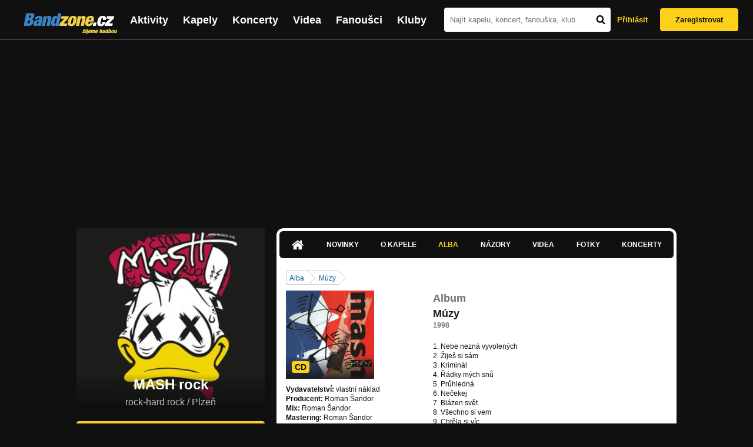

--- FILE ---
content_type: text/html; charset=UTF-8
request_url: https://bandzone.cz/mashrock/album/53939-muzy.html
body_size: 15645
content:
<!-- @layout_new.phtml -->


<!--@page-header.phtml-->
<!-- $bodyclass:  bigAAd profileBigAd $head: <link href="/css/custom/2016/folkytonk-badge.css" rel="stylesheet" type="text/css"/>
<link href="/css/custom/2018/letofest-badge.css?ver=1.3" rel="stylesheet" type="text/css"/>
<link href="/css/custom/2019/soundreef-badge.css" rel="stylesheet" type="text/css"/>

<meta name="description" content="Profil kapely MASH rock (rock-hard rock) z města Plzeň, obsahující písničky k poslechu, mp3, koncerty, alba, videoklipy, texty a fotky." />

 -->
<!DOCTYPE html>
<!-- @html-head.phtml -->
<html xmlns="http://www.w3.org/1999/xhtml" xml:lang="cs" lang="cs">
<head prefix="og: http://ogp.me/ns# fb: http://ogp.me/ns/fb# bandzone: http://ogp.me/ns/fb/bandzone#">
	<meta name="viewport" content="width=device-width, initial-scale=1, maximum-scale=1">
	<meta http-equiv="Content-Type" content="text/html;charset=utf-8" />
	<script async src="https://www.googletagmanager.com/gtag/js?id=G-QFTNY52YWL"></script>
	<script>

	window.dataLayer = window.dataLayer || [];
	function gtag(){dataLayer.push(arguments);}
	gtag('js', new Date());

	gtag('config', 'G-QFTNY52YWL');
	</script>


		<!-- Facebook Pixel Code -->
		<script>

			!function(f,b,e,v,n,t,s)
			{if(f.fbq)return;n=f.fbq=function(){n.callMethod?
			n.callMethod.apply(n,arguments):n.queue.push(arguments)};
			if(!f._fbq)f._fbq=n;n.push=n;n.loaded=!0;n.version='2.0';
			n.queue=[];t=b.createElement(e);t.async=!0;
			t.src=v;s=b.getElementsByTagName(e)[0];
			s.parentNode.insertBefore(t,s)}(window,document,'script',
			'https://connect.facebook.net/en_US/fbevents.js');
			 fbq('init', '619652658954959');
			fbq('track', 'PageView');
		</script>

		<noscript>
			<img height="1" width="1"
		   src="https://www.facebook.com/tr?id=619652658954959&ev=PageView
		   &noscript=1"/>
		</noscript>
		<!-- End Facebook Pixel Code -->
		<script src='https://www.google.com/recaptcha/api.js'></script>

		
				

		<link href="/build//main.0365622b.css" rel="stylesheet" type="text/css" />

		<script>document.documentElement.className += 'js-enabled';</script>

			<script src="/js/immediate.js"></script>


		<script src="https://ajax.googleapis.com/ajax/libs/jquery/1.8.3/jquery.min.js"></script>


		
			<meta name="robots" content="all" />



<meta property="fb:app_id" content="320155288046087"/>
<meta property="og:title" content="MASH rock"/>
<meta property="og:url" content="https://bandzone.cz/mashrock"/>
<meta property="og:image" content="https://bzmedia.cz/band/ma/mash/gallery/profile.default/fMbIEbq_5EiadzO5oeOqMkKbpsXYm_U9.jpg"/>
<meta property="og:site_name" content="Bandzone.cz"/>
<meta property="og:description" content="rock-hard rock / Plzeň"/>
<meta property="og:type" content="bandzone:kapela"/>

			<script>

				function refreshGemius() {

					//gemius ajax refresh
					if (typeof(pp_gemius_identifier)=='undefined') { return }

					pp_gemius_identifier = pp_gemius_identifier.replace("USED_",'');
					pp_gemius_hit(pp_gemius_identifier);
				}


				var adRefreshLastTime = new Date().getTime();
				var adRefreshHandler = function(e) {

					refreshGemius();

					if (!window.bmone2n) {
						return;
					}

					if (new Date().getTime() - adRefreshLastTime < 10000) {
						return;
					}

					adRefreshLastTime = new Date().getTime();

					var keys = $('.ad').find('[id^="bmone2n-"]').map(function() { return $(this).attr('id').split('-')[1] });
					$(keys).each(function(index, value) {
						bbReload(value)
					});
				};

				var snippetUpdatedLoadTimeout;
				$(window).bind('snippets.updated', function() {
					clearTimeout(snippetUpdatedLoadTimeout);
					snippetUpdatedLoadTimeout = setTimeout(adRefreshHandler, 100); // Pockame, az probehnou hijaxy
				});

			</script>

	<title>
			MASH rock - Album: Múzy | Bandzone.cz
	</title>


	<script>
		window.ipAddress = "18.217.65.244";
		window.baseUri = "\/";
	</script>

	<script async src="https://pagead2.googlesyndication.com/pagead/js/adsbygoogle.js?client=ca-pub-4546413134477962"
     crossorigin="anonymous"></script>

	<link rel="icon" href="/frontend/img/favicon.ico" type="image/x-icon" id="favicon" data-busy="/img/favicon-loading.ico" />

	<link href="/css/custom/2016/folkytonk-badge.css" rel="stylesheet" type="text/css"/>
<link href="/css/custom/2018/letofest-badge.css?ver=1.3" rel="stylesheet" type="text/css"/>
<link href="/css/custom/2019/soundreef-badge.css" rel="stylesheet" type="text/css"/>

<meta name="description" content="Profil kapely MASH rock (rock-hard rock) z města Plzeň, obsahující písničky k poslechu, mp3, koncerty, alba, videoklipy, texty a fotky." />



</head>
<!-- @html-head.phtml END -->

<body class=" bigAAd profileBigAd" data-loading="#middle,#left,#full" data-page-class="band">




<!-- @flash-messages.phtml -->
<!-- @flash-messages.phtml -->
<!--@page-header.phtml END-->

<div class="site">

	<div class="site-header">

		<!-- @page-menu.phtml -->
	<header class="header">

		<div class="header__logo">
<div class="logo">
	<div class="logo__name">Bandzone.cz</div>
	<div class="logo__slogan">žijeme hudbou</div>
	<a href="/" class="logo__image"></a>
</div>
		</div>

		<nav class="header__main-menu">
<!-- @main-menu.phtml -->
<ul class="main-menu">
	<li class="main-menu__item">
		<a href="https://bandzone.cz/aktivity-promo.html" class="main-menu__link" data-ga-event-label="reklama na aktivity - proklik z userboxu" data-ga-event-action="Click" data-ga-event-category="Aktivity">
			<svg class="icon icon-lightning"><use xlink:href="/frontend/img/icons.svg#icon-lightning"></use></svg>
 Aktivity
		</a>
	</li>
	<li class="main-menu__item">
		<a href="/kapely.html" class="main-menu__link">
			Kapely
		</a>
	</li>
	<li class="main-menu__item">
		<a href="/koncerty" class="main-menu__link">
			Koncerty
		</a>
	</li>
	<li class="main-menu__item">
		<a href="/videa.html" class="main-menu__link">
			Videa
		</a>
	</li>
	<li class="main-menu__item">
		<a href="/fanousci.html" class="main-menu__link">
			Fanoušci
		</a>
	</li>
	<li class="main-menu__item">
		<a href="/kluby.html" class="main-menu__link">
			Kluby
		</a>
	</li>
		<li class="main-menu__item main-menu__item--login main-menu__item--login--top">
			<a href="/mashrock/album/53939-muzy.html?do=login" class="main-menu__link btn btn--primary login">
				Přihlásit
			</a>
		</li>
		<li class="main-menu__item main-menu__item--login">
			<a href="/registrace.html" class="main-menu__link main-menu__link--singup">
				Zaregistrovat
			</a>
		</li>
	</li>
</ul>
<!--@main-menu.phtml END -->
		</nav>

		<div class="header__search">
<div class="search">
<div id="snippet--__form-siteSearchForm" data-loading="#snippet--__form-siteSearchForm" data-scroll-to="#snippet--__form-siteSearchForm" data-scroll-align="#top"><form action="/mashrock/album/53939-muzy.html?do=siteSearchForm-submit" method="post" name="frm-siteSearchForm"><input type="submit" class="primary button hide default" name="search" value="Hledat" />		<div class="search__field">
			<input type="text" placeholder="Najít kapelu, koncert, fanouška, klub" class="text" name="query" id="frmsiteSearchForm-query" value="" />
			<button class="search__submit" type="submit">
				<svg class="icon icon-search"><use xlink:href="/frontend/img/icons.svg#icon-search"></use></svg>
			</button>
		</div>
</form>

</div></div>
		</div>

		<div class="header__resp-menu">
<div class="search-btn">
	<svg class="icon icon-search"><use xlink:href="/frontend/img/icons.svg#icon-search"></use></svg>
</div>

<div class="burger-btn">
	<div></div>
	<div></div>
	<div></div>
</div>
		</div>

		<div class="header__user-box">
<div id="snippet--userBoxNew" data-snippet-hash="e6e7e183454fddb5e732aa80b70254f5"><div id="userBox" class="user-box" data-user-class="guest">

	
				<div class="user-box__actions">
			<a class="btn btn--text" href="/mashrock/album/53939-muzy.html?do=login">
				Přihlásit
			</a>
			<a class="btn btn--primary" href="/registrace.html">
				Zaregistrovat
			</a>
		</div>
		
	</div>

</div>		</div>

	</header>

<div id="snippet--userMenu" data-snippet-hash="68b329da9893e34099c7d8ad5cb9c940">
</div>
<div id="snippet--permanentMessages" data-snippet-hash="d41d8cd98f00b204e9800998ecf8427e"></div>
<!-- @page-menu.phtml END -->

	</div>

	<div class="site-content container">

		<div class="site-aside">
			<!-- <div class="res-banner-gogen-thanks">
				BZ si odteď na mobilu užijete lépe díky partnerovi redesignu GoGEN.
			</div>

			<div id="gogen-banner" data-banner="300x300_TWS_BUDDIES.jpg" class="res-banner-gogen-first">
				<a href="https://www.gogen.cz/bandzone" target="_blank" title="GoGen">
					<img src="/frontend/img/gogen/300x300_TWS_BUDDIES.jpg" alt="gogen-ad" />
				</a>
			</div> -->

			
    <div class="profile" id="profileHeaderWrapper">

		<section class="profile__cover" id="profilePhoto">

			<div class="profile__name">
				<h1>
					MASH rock
					<span class="profile__city">
						rock-hard rock / Plzeň
					</span>
				</h1>
			</div>

<div id="snippet--profilePhoto" data-snippet-hash="c61e80eeb6b16c45e4e79d17c8176483">				<figure>

					<a class="ajax" data-scroll-to="#galleryImageDetail" href="/mashrock?mainTabs-albums-albumSlug=muzy&amp;at=gallery&amp;ii=2890413&amp;ai=53939">
						<img src="https://bzmedia.cz/band/ma/mash/gallery/profile.default/fMbIEbq_5EiadzO5oeOqMkKbpsXYm_U9.jpg" alt="Profilový obrázek MASH rock"  />
					</a>

				</figure>
</div>		</section>

		<div class="profile__actions">
					</div>

		<div class="profile__actions">
							<a class="btn btn--primary btn--block btn--no-margin" href="/?do=login">
					<span class="btn__icon">
<svg class="icon icon-user"><use xlink:href="/frontend/img/icons.svg#icon-user"></use></svg>
					</span>
					Sledovat
				</a>
			
		</div>

		<section id="player" class="band">

									
<script type='text/javascript'>
	const loadedPlaylist = [{"trackId":"803041","objectId":"3314873","title":"Z J\u00fa Es Ej 2023","added":"2023-03-03 22:37:45","downloadAllowed":"0","bandId":"13773","musicAuthors":"T. Hrb\u00e1\u010dek","lyricsAuthors":"O. Sebera, T. Hrb\u00e1\u010dek","licenseTypeId":"2","repositoryId":"3","repositoryName":"track","homeId":"177632","homePath":"ma\/mash","storageId":"177632","storagePath":"","fileRecordId":"2893790","fileRecordOwnerFanId":"69964","readyFlag":"0","fileVariantId":"12404455","variantName":"public","fileName":"Fz5e0g1HbmYK5dejtug4a_Hem_yaOsEy.mp3","fileClass":"AudioFile","created":"2023-03-03 22:37:55","orderValue":"0","total":null,"albumIsDefault":"1","albumTitle":"Neza\u0159azeno","albumReleasedYear":null,"albumLabel":null,"dataSource":"https:\/\/bandzone.cz\/track\/play\/803041?hash=5025c0bbae6d030749eba2afea2ee57c898bd81c"},{"trackId":"802114","objectId":"3311402","title":"I chlapi maj\u00ed svoje dny 2023","added":"2023-02-02 18:17:22","downloadAllowed":"0","bandId":"13773","musicAuthors":"MASH","lyricsAuthors":"Petr Kyrian","licenseTypeId":"2","repositoryId":"3","repositoryName":"track","homeId":"177632","homePath":"ma\/mash","storageId":"177632","storagePath":"","fileRecordId":"2889466","fileRecordOwnerFanId":"69964","readyFlag":"0","fileVariantId":"12385907","variantName":"public","fileName":"Njsoe70nuwQRFAUqxKMH8Vi4o0_csuoG.mp3","fileClass":"AudioFile","created":"2023-02-02 18:17:30","orderValue":"1","total":null,"albumIsDefault":"1","albumTitle":"Neza\u0159azeno","albumReleasedYear":null,"albumLabel":null,"dataSource":"https:\/\/bandzone.cz\/track\/play\/802114?hash=03e37fb1c1fd1615c3a709dcd99bd216f9c47074"},{"trackId":"796608","objectId":"3292532","title":"\u0158\u00e1dky m\u00fdch sn\u016f","added":"2022-08-15 19:22:38","downloadAllowed":"0","bandId":"13773","musicAuthors":"Tom\u00e1\u0161 Hrb\u00e1\u010dek","lyricsAuthors":"Tom\u00e1\u0161 Hrb\u00e1\u010dek","licenseTypeId":"2","repositoryId":"3","repositoryName":"track","homeId":"177632","homePath":"ma\/mash","storageId":"379314","storagePath":"aa\/21\/a40f","fileRecordId":"2863685","fileRecordOwnerFanId":"69964","readyFlag":"0","fileVariantId":"12276885","variantName":"public","fileName":"IU12E0dq0Rzx-mqznv0x-_KhNLEkyXN8.mp3","fileClass":"AudioFile","created":"2022-08-15 19:22:41","orderValue":"3","total":null,"albumIsDefault":"0","albumTitle":"M\u00fazy","albumReleasedYear":"1998","albumLabel":"vlastn\u00ed n\u00e1klad","dataSource":"https:\/\/bandzone.cz\/track\/play\/796608?hash=28a215c53aa0fef424da453fc2bbc85a0e1ad1f2"},{"trackId":"796612","objectId":"3292537","title":"Nem\u011bj strach","added":"2022-08-15 19:46:05","downloadAllowed":"0","bandId":"13773","musicAuthors":"Milan R\u00e1\u017e","lyricsAuthors":"Ond\u0159ej Sebera","licenseTypeId":"2","repositoryId":"3","repositoryName":"track","homeId":"177632","homePath":"ma\/mash","storageId":"379325","storagePath":"b8\/b5\/0bf5","fileRecordId":"2863689","fileRecordOwnerFanId":"69964","readyFlag":"0","fileVariantId":"12276901","variantName":"public","fileName":"MOxvOmMQCBOFK03dT2Ccdi_QoVMVHZPg.mp3","fileClass":"AudioFile","created":"2022-08-15 19:46:08","orderValue":"4","total":null,"albumIsDefault":"0","albumTitle":"Bloody Mary","albumReleasedYear":"2005","albumLabel":"AVIK","dataSource":"https:\/\/bandzone.cz\/track\/play\/796612?hash=9ee2cd7fc68e73a8f5373486aaea8233a848ba87"},{"trackId":"796607","objectId":"3292531","title":"Pr\u016fhledn\u00e1","added":"2022-08-15 19:22:38","downloadAllowed":"0","bandId":"13773","musicAuthors":"Milan R\u00e1\u017e","lyricsAuthors":"Jaroslav Hrb\u00e1\u010dek","licenseTypeId":"2","repositoryId":"3","repositoryName":"track","homeId":"177632","homePath":"ma\/mash","storageId":"379314","storagePath":"aa\/21\/a40f","fileRecordId":"2863684","fileRecordOwnerFanId":"69964","readyFlag":"0","fileVariantId":"12276884","variantName":"public","fileName":"mmhDTjiNoaR4DUUd0mdv5VGfCaDQGcJ_.mp3","fileClass":"AudioFile","created":"2022-08-15 19:22:41","orderValue":"5","total":null,"albumIsDefault":"0","albumTitle":"M\u00fazy","albumReleasedYear":"1998","albumLabel":"vlastn\u00ed n\u00e1klad","dataSource":"https:\/\/bandzone.cz\/track\/play\/796607?hash=5e01fa59b8cd8d6bc5f27bb3e91d10db77b9c0d4"},{"trackId":"73406","objectId":"83346","title":"Krimin\u00e1l","added":null,"downloadAllowed":"0","bandId":"13773","musicAuthors":"Milan R\u00e1\u017e","lyricsAuthors":"Petr \u0160tverka","licenseTypeId":"2","repositoryId":"3","repositoryName":"track","homeId":"177632","homePath":"ma\/mash","storageId":"177632","storagePath":"","fileRecordId":"444752","fileRecordOwnerFanId":"69964","readyFlag":"0","fileVariantId":"1051268","variantName":"public","fileName":"73406.mp3","fileClass":"AudioFile","created":null,"orderValue":"6","total":"3732","albumIsDefault":"0","albumTitle":"M\u00fazy","albumReleasedYear":"1998","albumLabel":"vlastn\u00ed n\u00e1klad","dataSource":"https:\/\/bandzone.cz\/track\/play\/73406?hash=ea5a6849063835b01865186708015a28ba499af0"},{"trackId":"775649","objectId":"3220097","title":"Rider","added":"2020-12-23 17:47:49","downloadAllowed":"0","bandId":"13773","musicAuthors":"Mash","lyricsAuthors":"Petr Kyrian","licenseTypeId":"2","repositoryId":"3","repositoryName":"track","homeId":"177632","homePath":"ma\/mash","storageId":"177632","storagePath":"","fileRecordId":"2778997","fileRecordOwnerFanId":"69964","readyFlag":"0","fileVariantId":"11921140","variantName":"public","fileName":"jh570BrAMvHknr7xBf0goIz6Q6ztp7TK.mp3","fileClass":"AudioFile","created":"2020-12-23 17:48:05","orderValue":"7","total":null,"albumIsDefault":"0","albumTitle":"6-ka","albumReleasedYear":"2015","albumLabel":"AVIK","dataSource":"https:\/\/bandzone.cz\/track\/play\/775649?hash=f7dcbf639b4245cf7321f151deb0e789c7009b38"},{"trackId":"796658","objectId":"3292681","title":"Ryb\u00e1\u0159sk\u00e1","added":"2022-08-16 20:22:10","downloadAllowed":"0","bandId":"13773","musicAuthors":"Tom\u00e1\u0161 Hrb\u00e1\u010dek, Milan R\u00e1\u017e","lyricsAuthors":"Ond\u0159ej Sebera","licenseTypeId":"2","repositoryId":"3","repositoryName":"track","homeId":"177632","homePath":"ma\/mash","storageId":"379320","storagePath":"81\/89\/e31f","fileRecordId":"2863867","fileRecordOwnerFanId":"69964","readyFlag":"0","fileVariantId":"12277623","variantName":"public","fileName":"50LxNpd9k14ljYDLy_1QrDAbmtrNBBU-.mp3","fileClass":"AudioFile","created":"2022-08-16 20:22:11","orderValue":"8","total":null,"albumIsDefault":"0","albumTitle":"...a\u017e se pustim","albumReleasedYear":"2000","albumLabel":"AVIK","dataSource":"https:\/\/bandzone.cz\/track\/play\/796658?hash=2a024ae839159611eb50ecbc9769efeeb69f7f2e"},{"trackId":"73404","objectId":"83344","title":"Kotel","added":null,"downloadAllowed":"0","bandId":"13773","musicAuthors":"Tom\u00e1\u0161 Hrb\u00e1\u010dek","lyricsAuthors":"Petr Kyrian","licenseTypeId":"2","repositoryId":"3","repositoryName":"track","homeId":"177632","homePath":"ma\/mash","storageId":"177632","storagePath":"","fileRecordId":"444750","fileRecordOwnerFanId":"69964","readyFlag":"0","fileVariantId":"1051266","variantName":"public","fileName":"73404.mp3","fileClass":"AudioFile","created":null,"orderValue":"9","total":"4053","albumIsDefault":"0","albumTitle":"Bloody Mary","albumReleasedYear":"2005","albumLabel":"AVIK","dataSource":"https:\/\/bandzone.cz\/track\/play\/73404?hash=6e91d4ece65c68dc01860f8de564c5149e814e2d"},{"trackId":"98789","objectId":"91513","title":"Spolkni \u010derva","added":"2008-10-27 15:42:29","downloadAllowed":"0","bandId":"13773","musicAuthors":"Tom\u00e1\u0161 Hrb\u00e1\u010dek","lyricsAuthors":"Ond\u0159ej Sebera","licenseTypeId":"2","repositoryId":"3","repositoryName":"track","homeId":"177632","homePath":"ma\/mash","storageId":"177632","storagePath":"","fileRecordId":"444753","fileRecordOwnerFanId":"69964","readyFlag":"0","fileVariantId":"1051269","variantName":"public","fileName":"spolkni-cerva.mp3","fileClass":"AudioFile","created":null,"orderValue":"10","total":"2717","albumIsDefault":"0","albumTitle":"Spolkni \u010cerva","albumReleasedYear":"2002","albumLabel":"AVIK","dataSource":"https:\/\/bandzone.cz\/track\/play\/98789?hash=5049e2bc0e6e2b7cac2c8ae567e92d896b94bbba"},{"trackId":"796657","objectId":"3292680","title":"Posledn\u00ed","added":"2022-08-16 20:19:50","downloadAllowed":"0","bandId":"13773","musicAuthors":"Milan R\u00e1\u017e","lyricsAuthors":"Michaela P\u011bni\u010dkov\u00e1","licenseTypeId":"2","repositoryId":"3","repositoryName":"track","homeId":"177632","homePath":"ma\/mash","storageId":"379320","storagePath":"81\/89\/e31f","fileRecordId":"2863866","fileRecordOwnerFanId":"69964","readyFlag":"0","fileVariantId":"12277621","variantName":"public","fileName":"Ac3mOYRZaINmEEl8XBYSgES-7WOVKV0_.mp3","fileClass":"AudioFile","created":"2022-08-16 20:19:51","orderValue":"11","total":null,"albumIsDefault":"0","albumTitle":"...a\u017e se pustim","albumReleasedYear":"2000","albumLabel":"AVIK","dataSource":"https:\/\/bandzone.cz\/track\/play\/796657?hash=ba30ca1fd401f31837a30db84058556bd0ecf6f2"},{"trackId":"796656","objectId":"3292679","title":"Vem to \u010dert","added":"2022-08-16 20:18:16","downloadAllowed":"0","bandId":"13773","musicAuthors":"Tom\u00e1\u0161 Hrb\u00e1\u010dek","lyricsAuthors":"Ond\u0159ej Sebera","licenseTypeId":"2","repositoryId":"3","repositoryName":"track","homeId":"177632","homePath":"ma\/mash","storageId":"379320","storagePath":"81\/89\/e31f","fileRecordId":"2863865","fileRecordOwnerFanId":"69964","readyFlag":"0","fileVariantId":"12277619","variantName":"public","fileName":"P06Q1tc3FI14GSbrF92j9kC1fo0lP7E3.mp3","fileClass":"AudioFile","created":"2022-08-16 20:18:17","orderValue":"12","total":null,"albumIsDefault":"0","albumTitle":"...a\u017e se pustim","albumReleasedYear":"2000","albumLabel":"AVIK","dataSource":"https:\/\/bandzone.cz\/track\/play\/796656?hash=e704eea5b7865e7b472ce601dbc81d717ef8b3b4"},{"trackId":"158229","objectId":"121481","title":"Ztraceni","added":"2009-04-17 14:50:14","downloadAllowed":"0","bandId":"13773","musicAuthors":"V\u00e1clav Hyn\u010d\u00edk, Milan R\u00e1\u017e","lyricsAuthors":"Jitka Peroutkov\u00e1, Milan R\u00e1\u017e","licenseTypeId":"2","repositoryId":"3","repositoryName":"track","homeId":"177632","homePath":"ma\/mash","storageId":"177632","storagePath":"","fileRecordId":"444755","fileRecordOwnerFanId":"69964","readyFlag":"0","fileVariantId":"1051271","variantName":"public","fileName":"ztraceni.mp3","fileClass":"AudioFile","created":null,"orderValue":"13","total":"2954","albumIsDefault":"0","albumTitle":"...za \u010darou","albumReleasedYear":"2008","albumLabel":"AVIK","dataSource":"https:\/\/bandzone.cz\/track\/play\/158229?hash=0dfe0ff90866e74b71b31dd0c831351c393f2ccd"},{"trackId":"158228","objectId":"121478","title":"Za \u010darou","added":"2009-04-17 14:48:34","downloadAllowed":"0","bandId":"13773","musicAuthors":"Petr Slav\u00edk, Milan R\u00e1\u017e","lyricsAuthors":"Petr Kyrian","licenseTypeId":"2","repositoryId":"3","repositoryName":"track","homeId":"177632","homePath":"ma\/mash","storageId":"177632","storagePath":"","fileRecordId":"444754","fileRecordOwnerFanId":"69964","readyFlag":"0","fileVariantId":"1051270","variantName":"public","fileName":"za-carou.mp3","fileClass":"AudioFile","created":null,"orderValue":"14","total":"3987","albumIsDefault":"0","albumTitle":"...za \u010darou","albumReleasedYear":"2008","albumLabel":"AVIK","dataSource":"https:\/\/bandzone.cz\/track\/play\/158228?hash=d774137c9981c81638d370bffbb9a4cf6241a1da"},{"trackId":"796655","objectId":"3292676","title":"S \u010f\u00e1blem karty hr\u00e1t","added":"2022-08-16 20:02:27","downloadAllowed":"0","bandId":"13773","musicAuthors":"MASH","lyricsAuthors":"Tom\u00e1\u0161 Hrb\u00e1\u010dek","licenseTypeId":"2","repositoryId":"3","repositoryName":"track","homeId":"177632","homePath":"ma\/mash","storageId":"379322","storagePath":"40\/35\/49f5","fileRecordId":"2863863","fileRecordOwnerFanId":"69964","readyFlag":"0","fileVariantId":"12277611","variantName":"public","fileName":"l84QqwWqx4hyP2KMtoRR9-UHMuJAPhR0.mp3","fileClass":"AudioFile","created":"2022-08-16 20:02:34","orderValue":"15","total":null,"albumIsDefault":"0","albumTitle":"Spolkni \u010cerva","albumReleasedYear":"2002","albumLabel":"AVIK","dataSource":"https:\/\/bandzone.cz\/track\/play\/796655?hash=736e0db235e968e1f8ecb1f276ce8ff8fd2a4e00"},{"trackId":"796659","objectId":"3292682","title":"D\u017e\u00edny na noh\u00e1ch","added":"2022-08-16 20:23:55","downloadAllowed":"0","bandId":"13773","musicAuthors":"Milan R\u00e1\u017e, Tom\u00e1\u0161 Hrb\u00e1\u010dek","lyricsAuthors":"Jaroslav Hrb\u00e1\u010dek","licenseTypeId":"2","repositoryId":"3","repositoryName":"track","homeId":"177632","homePath":"ma\/mash","storageId":"379320","storagePath":"81\/89\/e31f","fileRecordId":"2863868","fileRecordOwnerFanId":"69964","readyFlag":"0","fileVariantId":"12277625","variantName":"public","fileName":"r3txyXylcSAiG8fvBpxkVhq0g5KmLduy.mp3","fileClass":"AudioFile","created":"2022-08-16 20:23:56","orderValue":"16","total":null,"albumIsDefault":"0","albumTitle":"...a\u017e se pustim","albumReleasedYear":"2000","albumLabel":"AVIK","dataSource":"https:\/\/bandzone.cz\/track\/play\/796659?hash=1c2f483c3dab32ddda2ee3cf9378221a8eec0e54"},{"trackId":"796654","objectId":"3292675","title":"Hypochondr","added":"2022-08-16 20:02:27","downloadAllowed":"0","bandId":"13773","musicAuthors":"MASH","lyricsAuthors":"Ond\u0159ej Sebera","licenseTypeId":"2","repositoryId":"3","repositoryName":"track","homeId":"177632","homePath":"ma\/mash","storageId":"379322","storagePath":"40\/35\/49f5","fileRecordId":"2863862","fileRecordOwnerFanId":"69964","readyFlag":"0","fileVariantId":"12277610","variantName":"public","fileName":"HprrDasHiUO58ncdXXgg8YxZVPflbOh-.mp3","fileClass":"AudioFile","created":"2022-08-16 20:02:34","orderValue":"17","total":null,"albumIsDefault":"0","albumTitle":"Spolkni \u010cerva","albumReleasedYear":"2002","albumLabel":"AVIK","dataSource":"https:\/\/bandzone.cz\/track\/play\/796654?hash=e5fa367442dd76077264376ec567be053d0393b7"},{"trackId":"796653","objectId":"3292674","title":"Pion\u00fdr","added":"2022-08-16 20:02:27","downloadAllowed":"0","bandId":"13773","musicAuthors":"Tom\u00e1\u0161 Hrb\u00e1\u010dek, Milan R\u00e1\u017e","lyricsAuthors":"Ond\u0159ej Sebera","licenseTypeId":"2","repositoryId":"3","repositoryName":"track","homeId":"177632","homePath":"ma\/mash","storageId":"379322","storagePath":"40\/35\/49f5","fileRecordId":"2863861","fileRecordOwnerFanId":"69964","readyFlag":"0","fileVariantId":"12277609","variantName":"public","fileName":"Ln3GhXa4FbDLEf3_0nq8ivgYhNlOLSkN.mp3","fileClass":"AudioFile","created":"2022-08-16 20:02:34","orderValue":"18","total":null,"albumIsDefault":"0","albumTitle":"Spolkni \u010cerva","albumReleasedYear":"2002","albumLabel":"AVIK","dataSource":"https:\/\/bandzone.cz\/track\/play\/796653?hash=b442421cd98e18c5c86f6cb7e320389b1f796da6"},{"trackId":"796652","objectId":"3292673","title":"Moje mil\u00e1","added":"2022-08-16 20:02:27","downloadAllowed":"0","bandId":"13773","musicAuthors":"Tom\u00e1\u0161 Hrb\u00e1\u010dek","lyricsAuthors":"Ond\u0159ej Sebera","licenseTypeId":"2","repositoryId":"3","repositoryName":"track","homeId":"177632","homePath":"ma\/mash","storageId":"379322","storagePath":"40\/35\/49f5","fileRecordId":"2863860","fileRecordOwnerFanId":"69964","readyFlag":"0","fileVariantId":"12277608","variantName":"public","fileName":"0uROlEei78mP1snJKECtTs1Lac04FCYq.mp3","fileClass":"AudioFile","created":"2022-08-16 20:02:34","orderValue":"19","total":null,"albumIsDefault":"0","albumTitle":"Spolkni \u010cerva","albumReleasedYear":"2002","albumLabel":"AVIK","dataSource":"https:\/\/bandzone.cz\/track\/play\/796652?hash=8578e6942977e48942df6c61bd3347f240fe3a2c"},{"trackId":"796651","objectId":"3292672","title":"Key Marianne","added":"2022-08-16 20:02:27","downloadAllowed":"0","bandId":"13773","musicAuthors":"Tom\u00e1\u0161 Hrb\u00e1\u010dek","lyricsAuthors":"Ond\u0159ej Sebera","licenseTypeId":"2","repositoryId":"3","repositoryName":"track","homeId":"177632","homePath":"ma\/mash","storageId":"379322","storagePath":"40\/35\/49f5","fileRecordId":"2863859","fileRecordOwnerFanId":"69964","readyFlag":"0","fileVariantId":"12277607","variantName":"public","fileName":"bKD5AnpTS1m08ApJpMOn65PWaOgntSLI.mp3","fileClass":"AudioFile","created":"2022-08-16 20:02:34","orderValue":"20","total":null,"albumIsDefault":"0","albumTitle":"Spolkni \u010cerva","albumReleasedYear":"2002","albumLabel":"AVIK","dataSource":"https:\/\/bandzone.cz\/track\/play\/796651?hash=4c567468a0d29c7270d194c0df02cac92c4650ed"},{"trackId":"796650","objectId":"3292671","title":"M\u00e1ma mi \u0159\u00edkala","added":"2022-08-16 20:02:27","downloadAllowed":"0","bandId":"13773","musicAuthors":"Tom\u00e1\u0161 Hrb\u00e1\u010dek","lyricsAuthors":"Ond\u0159ej Sebera","licenseTypeId":"2","repositoryId":"3","repositoryName":"track","homeId":"177632","homePath":"ma\/mash","storageId":"379322","storagePath":"40\/35\/49f5","fileRecordId":"2863858","fileRecordOwnerFanId":"69964","readyFlag":"0","fileVariantId":"12277606","variantName":"public","fileName":"wv-qRzgsSHwbzmXJyfQ7so_DQrFDCGG3.mp3","fileClass":"AudioFile","created":"2022-08-16 20:02:34","orderValue":"21","total":null,"albumIsDefault":"0","albumTitle":"Spolkni \u010cerva","albumReleasedYear":"2002","albumLabel":"AVIK","dataSource":"https:\/\/bandzone.cz\/track\/play\/796650?hash=258a34071edf44d7a9c1e263d27e05bdfea71b86"},{"trackId":"796649","objectId":"3292670","title":"B\u00edl\u00e1 my\u0161","added":"2022-08-16 20:02:27","downloadAllowed":"0","bandId":"13773","musicAuthors":"Tom\u00e1\u0161 Hrb\u00e1\u010dek","lyricsAuthors":"Ond\u0159ej Sebera","licenseTypeId":"2","repositoryId":"3","repositoryName":"track","homeId":"177632","homePath":"ma\/mash","storageId":"379322","storagePath":"40\/35\/49f5","fileRecordId":"2863857","fileRecordOwnerFanId":"69964","readyFlag":"0","fileVariantId":"12277605","variantName":"public","fileName":"eVZRQf0GNtkB3bml8fFXXYXOatpLiH4i.mp3","fileClass":"AudioFile","created":"2022-08-16 20:02:34","orderValue":"22","total":null,"albumIsDefault":"0","albumTitle":"Spolkni \u010cerva","albumReleasedYear":"2002","albumLabel":"AVIK","dataSource":"https:\/\/bandzone.cz\/track\/play\/796649?hash=105152fc0966a0803e78ae88c62fa7261e62d229"},{"trackId":"796648","objectId":"3292669","title":"J\u00e1 se vr\u00e1t\u00edm","added":"2022-08-16 20:02:27","downloadAllowed":"0","bandId":"13773","musicAuthors":"Milan R\u00e1\u017e","lyricsAuthors":"Ond\u0159ej Sebera","licenseTypeId":"2","repositoryId":"3","repositoryName":"track","homeId":"177632","homePath":"ma\/mash","storageId":"379322","storagePath":"40\/35\/49f5","fileRecordId":"2863856","fileRecordOwnerFanId":"69964","readyFlag":"0","fileVariantId":"12277604","variantName":"public","fileName":"3Vf9N-yoyDyjfVKK1Q457OovrH54v9OA.mp3","fileClass":"AudioFile","created":"2022-08-16 20:02:34","orderValue":"23","total":null,"albumIsDefault":"0","albumTitle":"Spolkni \u010cerva","albumReleasedYear":"2002","albumLabel":"AVIK","dataSource":"https:\/\/bandzone.cz\/track\/play\/796648?hash=6cda57c40286a51b2ea01281c4130c097e8b8ca3"},{"trackId":"796647","objectId":"3292668","title":"\u010c\u00ed\u0148an","added":"2022-08-16 20:02:27","downloadAllowed":"0","bandId":"13773","musicAuthors":"Tom\u00e1\u0161 Hrb\u00e1\u010dek","lyricsAuthors":"Ond\u0159ej Sebera","licenseTypeId":"2","repositoryId":"3","repositoryName":"track","homeId":"177632","homePath":"ma\/mash","storageId":"379322","storagePath":"40\/35\/49f5","fileRecordId":"2863855","fileRecordOwnerFanId":"69964","readyFlag":"0","fileVariantId":"12277603","variantName":"public","fileName":"r_s1XKTRszjcAY2FMmV3aZctQqjVuHrf.mp3","fileClass":"AudioFile","created":"2022-08-16 20:02:34","orderValue":"24","total":null,"albumIsDefault":"0","albumTitle":"Spolkni \u010cerva","albumReleasedYear":"2002","albumLabel":"AVIK","dataSource":"https:\/\/bandzone.cz\/track\/play\/796647?hash=7cb392b5332f2abbd5ad52d0d813e4e2441cb5f0"},{"trackId":"796646","objectId":"3292667","title":"Las Vegas","added":"2022-08-16 20:02:27","downloadAllowed":"0","bandId":"13773","musicAuthors":"Tom\u00e1\u0161 Hrb\u00e1\u010dek, Milan R\u00e1\u017e","lyricsAuthors":"Ond\u0159ej Sebera","licenseTypeId":"2","repositoryId":"3","repositoryName":"track","homeId":"177632","homePath":"ma\/mash","storageId":"379322","storagePath":"40\/35\/49f5","fileRecordId":"2863854","fileRecordOwnerFanId":"69964","readyFlag":"0","fileVariantId":"12277602","variantName":"public","fileName":"zish9ZgM6vqgp7xXR6Gje0FBv9cJWcoy.mp3","fileClass":"AudioFile","created":"2022-08-16 20:02:34","orderValue":"25","total":null,"albumIsDefault":"0","albumTitle":"Spolkni \u010cerva","albumReleasedYear":"2002","albumLabel":"AVIK","dataSource":"https:\/\/bandzone.cz\/track\/play\/796646?hash=b0af281c22b4aca9bcc9c478f0dfceb0a5a38ed1"},{"trackId":"796644","objectId":"3292665","title":"Hezky jsem si \u017eil","added":"2022-08-16 20:02:27","downloadAllowed":"0","bandId":"13773","musicAuthors":"Tom\u00e1\u0161 Hrb\u00e1\u010dek","lyricsAuthors":"Ond\u0159ej Sebera","licenseTypeId":"2","repositoryId":"3","repositoryName":"track","homeId":"177632","homePath":"ma\/mash","storageId":"379322","storagePath":"40\/35\/49f5","fileRecordId":"2863852","fileRecordOwnerFanId":"69964","readyFlag":"0","fileVariantId":"12277600","variantName":"public","fileName":"w1jGaBhPOBzfmVKUFYFcAPipY_DqHQwN.mp3","fileClass":"AudioFile","created":"2022-08-16 20:02:34","orderValue":"26","total":null,"albumIsDefault":"0","albumTitle":"Spolkni \u010cerva","albumReleasedYear":"2002","albumLabel":"AVIK","dataSource":"https:\/\/bandzone.cz\/track\/play\/796644?hash=6f26432f896d0370ab765c96c02d3b3d42752fd6"},{"trackId":"796642","objectId":"3292663","title":"Lejdy","added":"2022-08-16 19:45:23","downloadAllowed":"0","bandId":"13773","musicAuthors":"Petr Slav\u00edk, Milan R\u00e1\u017e","lyricsAuthors":"Ond\u0159ej Sebera","licenseTypeId":"2","repositoryId":"3","repositoryName":"track","homeId":"177632","homePath":"ma\/mash","storageId":"379327","storagePath":"5c\/af\/20aa","fileRecordId":"2863850","fileRecordOwnerFanId":"69964","readyFlag":"0","fileVariantId":"12277585","variantName":"public","fileName":"8I1LBUaUv92H5fUx-XmKsHkOYQ5SKxAc.mp3","fileClass":"AudioFile","created":"2022-08-16 19:45:25","orderValue":"27","total":null,"albumIsDefault":"0","albumTitle":"...za \u010darou","albumReleasedYear":"2008","albumLabel":"AVIK","dataSource":"https:\/\/bandzone.cz\/track\/play\/796642?hash=f796c055f79d062079512a3c9168fc8ccb4588d0"},{"trackId":"796641","objectId":"3292662","title":"U\u0161tvali jsme pingla","added":"2022-08-16 19:45:23","downloadAllowed":"0","bandId":"13773","musicAuthors":"Milan R\u00e1\u017e","lyricsAuthors":"Petr Kyrian","licenseTypeId":"2","repositoryId":"3","repositoryName":"track","homeId":"177632","homePath":"ma\/mash","storageId":"379327","storagePath":"5c\/af\/20aa","fileRecordId":"2863849","fileRecordOwnerFanId":"69964","readyFlag":"0","fileVariantId":"12277584","variantName":"public","fileName":"PB2T-tpgFp3yQy0_4iheMbuI9l8RiTn6.mp3","fileClass":"AudioFile","created":"2022-08-16 19:45:25","orderValue":"28","total":null,"albumIsDefault":"0","albumTitle":"...za \u010darou","albumReleasedYear":"2008","albumLabel":"AVIK","dataSource":"https:\/\/bandzone.cz\/track\/play\/796641?hash=c9f531e42b0abed058f63e04a99037792a6700cc"},{"trackId":"796639","objectId":"3292660","title":"Apa\u010d","added":"2022-08-16 19:45:23","downloadAllowed":"0","bandId":"13773","musicAuthors":"V\u00e1clav Hyn\u010d\u00edk","lyricsAuthors":"Petr Kyrian","licenseTypeId":"2","repositoryId":"3","repositoryName":"track","homeId":"177632","homePath":"ma\/mash","storageId":"379327","storagePath":"5c\/af\/20aa","fileRecordId":"2863847","fileRecordOwnerFanId":"69964","readyFlag":"0","fileVariantId":"12277582","variantName":"public","fileName":"pq0S0Frz1Q1e0uQoECA7A6w3gIjMxeUh.mp3","fileClass":"AudioFile","created":"2022-08-16 19:45:25","orderValue":"29","total":null,"albumIsDefault":"0","albumTitle":"...za \u010darou","albumReleasedYear":"2008","albumLabel":"AVIK","dataSource":"https:\/\/bandzone.cz\/track\/play\/796639?hash=86cb2ff62176fcad158c7703da2c2321056afdc1"},{"trackId":"796638","objectId":"3292659","title":"Fotky","added":"2022-08-16 19:41:15","downloadAllowed":"0","bandId":"13773","musicAuthors":"Petr Slav\u00edk, Milan R\u00e1\u017e","lyricsAuthors":"Petr Kyrian","licenseTypeId":"2","repositoryId":"3","repositoryName":"track","homeId":"177632","homePath":"ma\/mash","storageId":"177632","storagePath":"","fileRecordId":"2863846","fileRecordOwnerFanId":"69964","readyFlag":"0","fileVariantId":"12277577","variantName":"public","fileName":"0Au_RTJX-QsPi44AS24kbQCb4VWKOEIR.mp3","fileClass":"AudioFile","created":"2022-08-16 19:41:16","orderValue":"30","total":null,"albumIsDefault":"0","albumTitle":"...za \u010darou","albumReleasedYear":"2008","albumLabel":"AVIK","dataSource":"https:\/\/bandzone.cz\/track\/play\/796638?hash=c78fbfc7590491bf68b02eac1a68979054f2d1c7"},{"trackId":"796637","objectId":"3292658","title":"\u010certi na prac\u00e1ku","added":"2022-08-16 19:40:17","downloadAllowed":"0","bandId":"13773","musicAuthors":"Milan R\u00e1\u017e","lyricsAuthors":"Petr Kyrian","licenseTypeId":"2","repositoryId":"3","repositoryName":"track","homeId":"177632","homePath":"ma\/mash","storageId":"379327","storagePath":"5c\/af\/20aa","fileRecordId":"2863845","fileRecordOwnerFanId":"69964","readyFlag":"0","fileVariantId":"12277575","variantName":"public","fileName":"6DrvNKTJt1XkbZqY_ZgU7usXkSm2zWrN.mp3","fileClass":"AudioFile","created":"2022-08-16 19:40:19","orderValue":"31","total":null,"albumIsDefault":"0","albumTitle":"...za \u010darou","albumReleasedYear":"2008","albumLabel":"AVIK","dataSource":"https:\/\/bandzone.cz\/track\/play\/796637?hash=0205a8a61494088fd483d282e113b01f0cb155e1"},{"trackId":"796605","objectId":"3292529","title":"Bl\u00e1zen sv\u011bt","added":"2022-08-15 19:22:38","downloadAllowed":"0","bandId":"13773","musicAuthors":"Tom\u00e1\u0161 Hrb\u00e1\u010dek, Milan R\u00e1\u017e","lyricsAuthors":"Jaroslav Hrb\u00e1\u010dek","licenseTypeId":"2","repositoryId":"3","repositoryName":"track","homeId":"177632","homePath":"ma\/mash","storageId":"379314","storagePath":"aa\/21\/a40f","fileRecordId":"2863682","fileRecordOwnerFanId":"69964","readyFlag":"0","fileVariantId":"12276882","variantName":"public","fileName":"Ewo0bYv4MHD53zus8UYRJTvk1gUfyhWT.mp3","fileClass":"AudioFile","created":"2022-08-15 19:22:41","orderValue":"32","total":null,"albumIsDefault":"0","albumTitle":"M\u00fazy","albumReleasedYear":"1998","albumLabel":"vlastn\u00ed n\u00e1klad","dataSource":"https:\/\/bandzone.cz\/track\/play\/796605?hash=60d108dace7ef830d688c6d24a2690a99fe27053"},{"trackId":"796603","objectId":"3292527","title":"M\u00fazy","added":"2022-08-15 19:13:38","downloadAllowed":"0","bandId":"13773","musicAuthors":"Milan R\u00e1\u017e","lyricsAuthors":"Jaroslav Hrb\u00e1\u010dek","licenseTypeId":"2","repositoryId":"3","repositoryName":"track","homeId":"177632","homePath":"ma\/mash","storageId":"379314","storagePath":"aa\/21\/a40f","fileRecordId":"2863680","fileRecordOwnerFanId":"69964","readyFlag":"0","fileVariantId":"12276876","variantName":"public","fileName":"gMI2PMdQ40Tq3dmEcgOi1cNF5c-Dwoda.mp3","fileClass":"AudioFile","created":"2022-08-15 19:13:40","orderValue":"33","total":null,"albumIsDefault":"0","albumTitle":"M\u00fazy","albumReleasedYear":"1998","albumLabel":"vlastn\u00ed n\u00e1klad","dataSource":"https:\/\/bandzone.cz\/track\/play\/796603?hash=58c4c18b4e54cdbf359fa6308893832ceec42ef9"},{"trackId":"162812","objectId":"126300","title":"Mi\u010durin","added":"2009-04-30 13:04:43","downloadAllowed":"0","bandId":"13773","musicAuthors":"Milan R\u00e1\u017e","lyricsAuthors":"Ond\u0159ej Melichar","licenseTypeId":"2","repositoryId":"3","repositoryName":"track","homeId":"177632","homePath":"ma\/mash","storageId":"177632","storagePath":"","fileRecordId":"444757","fileRecordOwnerFanId":"69964","readyFlag":"0","fileVariantId":"1051273","variantName":"public","fileName":"micurin.mp3","fileClass":"AudioFile","created":null,"orderValue":"34","total":"1893","albumIsDefault":"0","albumTitle":"...za \u010darou","albumReleasedYear":"2008","albumLabel":"AVIK","dataSource":"https:\/\/bandzone.cz\/track\/play\/162812?hash=31942e4948f19fb23bb12043d02481bad5d00db9"},{"trackId":"796617","objectId":"3292542","title":"Lidi","added":"2022-08-15 19:46:05","downloadAllowed":"0","bandId":"13773","musicAuthors":"Tom\u00e1\u0161 Hrb\u00e1\u010dek, Milan R\u00e1\u017e","lyricsAuthors":"Tom\u00e1\u0161 Hrb\u00e1\u010dek, Milan R\u00e1\u017e","licenseTypeId":"2","repositoryId":"3","repositoryName":"track","homeId":"177632","homePath":"ma\/mash","storageId":"379325","storagePath":"b8\/b5\/0bf5","fileRecordId":"2863694","fileRecordOwnerFanId":"69964","readyFlag":"0","fileVariantId":"12276906","variantName":"public","fileName":"_wp7gFNrOlyT3A44lNZzh5yv8AuEPWy3.mp3","fileClass":"AudioFile","created":"2022-08-15 19:46:08","orderValue":"35","total":null,"albumIsDefault":"0","albumTitle":"Bloody Mary","albumReleasedYear":"2005","albumLabel":"AVIK","dataSource":"https:\/\/bandzone.cz\/track\/play\/796617?hash=dbd5abed89ce19efaa547817d16bedcb39e38454"},{"trackId":"796606","objectId":"3292530","title":"Ne\u010dekej","added":"2022-08-15 19:22:38","downloadAllowed":"0","bandId":"13773","musicAuthors":"Tom\u00e1\u0161 Hrb\u00e1\u010dek, Milan R\u00e1\u017e","lyricsAuthors":"Jaroslav Hrb\u00e1\u010dek","licenseTypeId":"2","repositoryId":"3","repositoryName":"track","homeId":"177632","homePath":"ma\/mash","storageId":"379314","storagePath":"aa\/21\/a40f","fileRecordId":"2863683","fileRecordOwnerFanId":"69964","readyFlag":"0","fileVariantId":"12276883","variantName":"public","fileName":"mGFMbM_sozc49aia94GGlNixzFwvd27n.mp3","fileClass":"AudioFile","created":"2022-08-15 19:22:41","orderValue":"36","total":null,"albumIsDefault":"0","albumTitle":"M\u00fazy","albumReleasedYear":"1998","albumLabel":"vlastn\u00ed n\u00e1klad","dataSource":"https:\/\/bandzone.cz\/track\/play\/796606?hash=a462c64b815e4210eff2106219820a372b3b09c6"},{"trackId":"796620","objectId":"3292545","title":"Koleda","added":"2022-08-15 19:46:05","downloadAllowed":"0","bandId":"13773","musicAuthors":"Tom\u00e1\u0161 Hrb\u00e1\u010dek, Milan R\u00e1\u017e","lyricsAuthors":"Petr Kyrian","licenseTypeId":"2","repositoryId":"3","repositoryName":"track","homeId":"177632","homePath":"ma\/mash","storageId":"379325","storagePath":"b8\/b5\/0bf5","fileRecordId":"2863697","fileRecordOwnerFanId":"69964","readyFlag":"0","fileVariantId":"12276909","variantName":"public","fileName":"WAxTgBMVAn7kjeM0dUVmyeytu8eR9RkL.mp3","fileClass":"AudioFile","created":"2022-08-15 19:46:08","orderValue":"37","total":null,"albumIsDefault":"0","albumTitle":"Bloody Mary","albumReleasedYear":"2005","albumLabel":"AVIK","dataSource":"https:\/\/bandzone.cz\/track\/play\/796620?hash=aed320810d36eadeb4331b5cc5167a417fb394c2"},{"trackId":"158231","objectId":"121482","title":"Vltava","added":"2009-04-17 14:52:38","downloadAllowed":"0","bandId":"13773","musicAuthors":"Petr Slav\u00edk, Milan R\u00e1\u017e","lyricsAuthors":"V\u00e1clav Hyn\u010d\u00edk, Milan R\u00e1\u017e","licenseTypeId":"2","repositoryId":"3","repositoryName":"track","homeId":"177632","homePath":"ma\/mash","storageId":"177632","storagePath":"","fileRecordId":"444756","fileRecordOwnerFanId":"69964","readyFlag":"0","fileVariantId":"1051272","variantName":"public","fileName":"vltava.mp3","fileClass":"AudioFile","created":null,"orderValue":"38","total":"2197","albumIsDefault":"0","albumTitle":"...za \u010darou","albumReleasedYear":"2008","albumLabel":"AVIK","dataSource":"https:\/\/bandzone.cz\/track\/play\/158231?hash=5d34d886e1aa9eacb68ff5c1b0c660ec6deca1a2"},{"trackId":"796618","objectId":"3292543","title":"Byl tu Bob","added":"2022-08-15 19:46:05","downloadAllowed":"0","bandId":"13773","musicAuthors":"Tom\u00e1\u0161 Hrb\u00e1\u010dek","lyricsAuthors":"Tom\u00e1\u0161 Hrb\u00e1\u010dek","licenseTypeId":"2","repositoryId":"3","repositoryName":"track","homeId":"177632","homePath":"ma\/mash","storageId":"379325","storagePath":"b8\/b5\/0bf5","fileRecordId":"2863695","fileRecordOwnerFanId":"69964","readyFlag":"0","fileVariantId":"12276907","variantName":"public","fileName":"rM0SI6etGRzrd-5-NtX7Ds0vg6E10K_9.mp3","fileClass":"AudioFile","created":"2022-08-15 19:46:08","orderValue":"39","total":null,"albumIsDefault":"0","albumTitle":"Bloody Mary","albumReleasedYear":"2005","albumLabel":"AVIK","dataSource":"https:\/\/bandzone.cz\/track\/play\/796618?hash=1f39d84449dc2e691a88eef60da8feb6742b2bf8"},{"trackId":"796604","objectId":"3292528","title":"Nebe nezn\u00e1 vyvolen\u00fdch","added":"2022-08-15 19:13:38","downloadAllowed":"0","bandId":"13773","musicAuthors":"Tom\u00e1\u0161 Hrb\u00e1\u010dek, Milan R\u00e1\u017e","lyricsAuthors":"Jaroslav Hrb\u00e1\u010dek","licenseTypeId":"2","repositoryId":"3","repositoryName":"track","homeId":"177632","homePath":"ma\/mash","storageId":"379314","storagePath":"aa\/21\/a40f","fileRecordId":"2863681","fileRecordOwnerFanId":"69964","readyFlag":"0","fileVariantId":"12276877","variantName":"public","fileName":"oWAl4onL5Kdr9nFDNwSEfCBI4JjR7sFP.mp3","fileClass":"AudioFile","created":"2022-08-15 19:13:40","orderValue":"40","total":null,"albumIsDefault":"0","albumTitle":"M\u00fazy","albumReleasedYear":"1998","albumLabel":"vlastn\u00ed n\u00e1klad","dataSource":"https:\/\/bandzone.cz\/track\/play\/796604?hash=5f3a23d9725b87405bc598f917b76ac48118f83c"},{"trackId":"796615","objectId":"3292540","title":"Tr\u00e1va","added":"2022-08-15 19:46:05","downloadAllowed":"0","bandId":"13773","musicAuthors":"Tom\u00e1\u0161 Hrb\u00e1\u010dek, Milan R\u00e1\u017e","lyricsAuthors":"Tom\u00e1\u0161 Hrb\u00e1\u010dek","licenseTypeId":"2","repositoryId":"3","repositoryName":"track","homeId":"177632","homePath":"ma\/mash","storageId":"379325","storagePath":"b8\/b5\/0bf5","fileRecordId":"2863692","fileRecordOwnerFanId":"69964","readyFlag":"0","fileVariantId":"12276904","variantName":"public","fileName":"_bSonk38P2HZuTWI0qM6h_jLS2UVUtL5.mp3","fileClass":"AudioFile","created":"2022-08-15 19:46:08","orderValue":"41","total":null,"albumIsDefault":"0","albumTitle":"Bloody Mary","albumReleasedYear":"2005","albumLabel":"AVIK","dataSource":"https:\/\/bandzone.cz\/track\/play\/796615?hash=bbdb03f9f1ae0ec7da081580644f13b3caaca15a"},{"trackId":"796610","objectId":"3292534","title":"Cht\u011bla si v\u00edc","added":"2022-08-15 19:24:53","downloadAllowed":"0","bandId":"13773","musicAuthors":"Tom\u00e1\u0161 Hrb\u00e1\u010dek","lyricsAuthors":"Jaroslav Hrb\u00e1\u010dek","licenseTypeId":"2","repositoryId":"3","repositoryName":"track","homeId":"177632","homePath":"ma\/mash","storageId":"379314","storagePath":"aa\/21\/a40f","fileRecordId":"2863687","fileRecordOwnerFanId":"69964","readyFlag":"0","fileVariantId":"12276889","variantName":"public","fileName":"TqkQj1lROKxCd5nu50GdXbFRMqiFx0Sh.mp3","fileClass":"AudioFile","created":"2022-08-15 19:24:55","orderValue":"42","total":null,"albumIsDefault":"0","albumTitle":"M\u00fazy","albumReleasedYear":"1998","albumLabel":"vlastn\u00ed n\u00e1klad","dataSource":"https:\/\/bandzone.cz\/track\/play\/796610?hash=7b81e35ee64fde97ee599627aa660e10c2f266b3"},{"trackId":"796616","objectId":"3292541","title":"Strejda","added":"2022-08-15 19:46:05","downloadAllowed":"0","bandId":"13773","musicAuthors":"Tom\u00e1\u0161 Hrb\u00e1\u010dek, V\u00e1clav Hyn\u010d\u00edk","lyricsAuthors":"Tom\u00e1\u0161 Hrb\u00e1\u010dek","licenseTypeId":"2","repositoryId":"3","repositoryName":"track","homeId":"177632","homePath":"ma\/mash","storageId":"379325","storagePath":"b8\/b5\/0bf5","fileRecordId":"2863693","fileRecordOwnerFanId":"69964","readyFlag":"0","fileVariantId":"12276905","variantName":"public","fileName":"drC6r27QvxetxZEVd0eUeySrj228e3JK.mp3","fileClass":"AudioFile","created":"2022-08-15 19:46:08","orderValue":"43","total":null,"albumIsDefault":"0","albumTitle":"Bloody Mary","albumReleasedYear":"2005","albumLabel":"AVIK","dataSource":"https:\/\/bandzone.cz\/track\/play\/796616?hash=d982059b93e3c69daf20f7faa01ca93ecc56bfd3"},{"trackId":"796614","objectId":"3292539","title":"St\u00e1t","added":"2022-08-15 19:46:05","downloadAllowed":"0","bandId":"13773","musicAuthors":"Tom\u00e1\u0161 Hrb\u00e1\u010dek","lyricsAuthors":"Tom\u00e1\u0161 Hrb\u00e1\u010dek","licenseTypeId":"2","repositoryId":"3","repositoryName":"track","homeId":"177632","homePath":"ma\/mash","storageId":"379325","storagePath":"b8\/b5\/0bf5","fileRecordId":"2863691","fileRecordOwnerFanId":"69964","readyFlag":"0","fileVariantId":"12276903","variantName":"public","fileName":"_DUbzUt1cTg5c9m3NphuWlSTwaxuJbfa.mp3","fileClass":"AudioFile","created":"2022-08-15 19:46:08","orderValue":"44","total":null,"albumIsDefault":"0","albumTitle":"Bloody Mary","albumReleasedYear":"2005","albumLabel":"AVIK","dataSource":"https:\/\/bandzone.cz\/track\/play\/796614?hash=96c52bc502872fec77c85f66df9808f41f108aab"},{"trackId":"796613","objectId":"3292538","title":"A\u017e t\u011b to chlape zl\u00e1me","added":"2022-08-15 19:46:05","downloadAllowed":"0","bandId":"13773","musicAuthors":"Tom\u00e1\u0161 Hrb\u00e1\u010dek","lyricsAuthors":"Petr Kyrian","licenseTypeId":"2","repositoryId":"3","repositoryName":"track","homeId":"177632","homePath":"ma\/mash","storageId":"379325","storagePath":"b8\/b5\/0bf5","fileRecordId":"2863690","fileRecordOwnerFanId":"69964","readyFlag":"0","fileVariantId":"12276902","variantName":"public","fileName":"R6xwzrW8D-gVyyzn-uGV2bF81ZYFSeRT.mp3","fileClass":"AudioFile","created":"2022-08-15 19:46:08","orderValue":"45","total":null,"albumIsDefault":"0","albumTitle":"Bloody Mary","albumReleasedYear":"2005","albumLabel":"AVIK","dataSource":"https:\/\/bandzone.cz\/track\/play\/796613?hash=d6dbd6c82b2ed26ba2538b9239357beeae0768ee"},{"trackId":"796609","objectId":"3292533","title":"Dlouh\u00e1 ulice","added":"2022-08-15 19:24:53","downloadAllowed":"0","bandId":"13773","musicAuthors":"Tom\u00e1\u0161 Hrb\u00e1\u010dek, Milan R\u00e1\u017e","lyricsAuthors":"Jaroslav Hrb\u00e1\u010dek","licenseTypeId":"2","repositoryId":"3","repositoryName":"track","homeId":"177632","homePath":"ma\/mash","storageId":"379314","storagePath":"aa\/21\/a40f","fileRecordId":"2863686","fileRecordOwnerFanId":"69964","readyFlag":"0","fileVariantId":"12276888","variantName":"public","fileName":"j489N9ObIL7pkfmGQ2ZnLB2r8x7xfi9U.mp3","fileClass":"AudioFile","created":"2022-08-15 19:24:55","orderValue":"46","total":null,"albumIsDefault":"0","albumTitle":"M\u00fazy","albumReleasedYear":"1998","albumLabel":"vlastn\u00ed n\u00e1klad","dataSource":"https:\/\/bandzone.cz\/track\/play\/796609?hash=16b2df72c336933e022522780a388dd3a6ba2793"},{"trackId":"775650","objectId":"3220098","title":"Na konci sv\u011bta","added":"2020-12-23 17:47:49","downloadAllowed":"0","bandId":"13773","musicAuthors":"Mash","lyricsAuthors":"Petr Kyrian","licenseTypeId":"2","repositoryId":"3","repositoryName":"track","homeId":"177632","homePath":"ma\/mash","storageId":"177632","storagePath":"","fileRecordId":"2778998","fileRecordOwnerFanId":"69964","readyFlag":"0","fileVariantId":"11921142","variantName":"public","fileName":"UmQ0u5j9HlFHzrIkgCbTRMZVIb32KWyF.mp3","fileClass":"AudioFile","created":"2020-12-23 17:48:05","orderValue":"47","total":null,"albumIsDefault":"0","albumTitle":"6-ka","albumReleasedYear":"2015","albumLabel":"AVIK","dataSource":"https:\/\/bandzone.cz\/track\/play\/775650?hash=25f8789e6e66bf2ffbdca58261a0e190b0e7562b"},{"trackId":"796619","objectId":"3292544","title":"Bloody Mary","added":"2022-08-15 19:46:05","downloadAllowed":"0","bandId":"13773","musicAuthors":"Tom\u00e1\u0161 Hrb\u00e1\u010dek","lyricsAuthors":"Ond\u0159ej Sebera, Tom\u00e1\u0161 Hrb\u00e1\u010dek","licenseTypeId":"2","repositoryId":"3","repositoryName":"track","homeId":"177632","homePath":"ma\/mash","storageId":"379325","storagePath":"b8\/b5\/0bf5","fileRecordId":"2863696","fileRecordOwnerFanId":"69964","readyFlag":"0","fileVariantId":"12276908","variantName":"public","fileName":"xaREMqpV3NNDs20OkUq1XQNrr_S4QVW6.mp3","fileClass":"AudioFile","created":"2022-08-15 19:46:08","orderValue":"48","total":null,"albumIsDefault":"0","albumTitle":"Bloody Mary","albumReleasedYear":"2005","albumLabel":"AVIK","dataSource":"https:\/\/bandzone.cz\/track\/play\/796619?hash=2da874f5e9de754a1da1fcdeb152ddb6999bcec5"},{"trackId":"775651","objectId":"3220099","title":"M\u00e1m r\u00e1d ty chv\u00edle","added":"2020-12-23 17:47:49","downloadAllowed":"0","bandId":"13773","musicAuthors":"Libor Dani\u0161","lyricsAuthors":"Petr Kyrian","licenseTypeId":"2","repositoryId":"3","repositoryName":"track","homeId":"177632","homePath":"ma\/mash","storageId":"177632","storagePath":"","fileRecordId":"2778999","fileRecordOwnerFanId":"69964","readyFlag":"0","fileVariantId":"11921144","variantName":"public","fileName":"S7jT97xaumCHS4TNVWJHLhU_-NdWjGOH.mp3","fileClass":"AudioFile","created":"2020-12-23 17:48:05","orderValue":"49","total":null,"albumIsDefault":"0","albumTitle":"6-ka","albumReleasedYear":"2015","albumLabel":"AVIK","dataSource":"https:\/\/bandzone.cz\/track\/play\/775651?hash=c0142a27cef624a7c35cdbe6d80fe82c34072ca8"},{"trackId":"640923","objectId":"2679604","title":"Klondike","added":"2015-03-09 09:06:01","downloadAllowed":"0","bandId":"13773","musicAuthors":"MASH","lyricsAuthors":"Petr Kyrian","licenseTypeId":"2","repositoryId":"3","repositoryName":"track","homeId":"177632","homePath":"ma\/mash","storageId":"177632","storagePath":"","fileRecordId":"1970611","fileRecordOwnerFanId":"69964","readyFlag":"0","fileVariantId":"8349717","variantName":"public","fileName":"4uj0yhm2ljk-Y4SgeLmhcAfT016epqin.mp3","fileClass":"AudioFile","created":"2015-03-09 09:06:05","orderValue":"50","total":null,"albumIsDefault":"0","albumTitle":"6-ka","albumReleasedYear":"2015","albumLabel":"AVIK","dataSource":"https:\/\/bandzone.cz\/track\/play\/640923?hash=2b33a5ef06a6e83e62a4b6edd87710948faff08a"}];
	const trackRepositoryUrl = 'https://media.bandzone.cz/track';
</script>

<div id="loading"></div>

<div class="player">

	<div class="player__header">
		<div class="player__title">
			Playlist kapely
		</div>
	</div>
	<div class="player__track">
		<div class="player__track__info js__player--info">
			<div class="player__track__progress js__player--progress">
				<div style="width: 0" class="player__track__bar js__player--track-bar">
					<div class="player__track__handle js__player--handle"></div>
					<div class="player__track__duration on-start js__player--progress-time">
						<span class="player__track__progress-time js__player--timer">0:00</span> / <span class="js__player--duration">0:00</span>
					</div>
				</div>
			</div>
		</div>
		<div class="player__track__actions">
			<a href="javascript:" class="player__track__shuffle js__player--shuffle">
<svg class="icon icon-shuffle"><use xlink:href="/frontend/img/icons.svg#icon-shuffle"></use></svg>
			</a>
			<a href="javascript:" class="player__track__play js__player--play">
<svg class="icon icon-play"><use xlink:href="/frontend/img/icons.svg#icon-play"></use></svg>
			</a>
			<a href="javascript:" class="player__track__pause js__player--pause">
<svg class="icon icon-pause"><use xlink:href="/frontend/img/icons.svg#icon-pause"></use></svg>
			</a>
		</div>
		<div class="player__track__volume">
			<div class="player__track__volume-bar js__player--volume-bar">
				<div class="player__track__volume-bar-empty js__player--volume-bar-empty">
					<div class="player__track__volume-bar-full js__player--volume-bar-full" style="height: 0%">
						<div class="player__track__volume-bar-handle js__player--volume-bar-handle"></div>
					</div>
				</div>
			</div>
			<div class="player__track__volume-trigger js__player--volume-trigger">
				<span class="js__player--volume-state js__player--volume-muted is-hidden"><svg class="icon icon-volume-muted"><use xlink:href="/frontend/img/icons.svg#icon-volume-muted"></use></svg>
</span>
				<span class="js__player--volume-state js__player--volume-low is-hidden"><svg class="icon icon-volume-low"><use xlink:href="/frontend/img/icons.svg#icon-volume-low"></use></svg>
</span>
				<span class="js__player--volume-state js__player--volume-medium is-hidden"><svg class="icon icon-volume-medium"><use xlink:href="/frontend/img/icons.svg#icon-volume-medium"></use></svg>
</span>
				<span class="js__player--volume-state js__player--volume-high"><svg class="icon icon-volume-high"><use xlink:href="/frontend/img/icons.svg#icon-volume-high"></use></svg>
</span>
			</div>
		</div>
	</div>
	<div class="player__playlist player__playlist--long is-active js__player__playlist">
		<ul class="player__playlist__list js__player__playlist-list">
				<li class="player__playlist__item">
					<div class="player__song">
						<div class="player__song__name js__song-trigger">
							Z Jú Es Ej 2023
							<div class="player__song__album">Nezařazeno</div>
						</div>
						<div class="player__song__actions">
						</div>
					</div>
				</li>
				<li class="player__playlist__item">
					<div class="player__song">
						<div class="player__song__name js__song-trigger">
							I chlapi mají svoje dny 2023
							<div class="player__song__album">Nezařazeno</div>
						</div>
						<div class="player__song__actions">
						</div>
					</div>
				</li>
				<li class="player__playlist__item">
					<div class="player__song">
						<div class="player__song__name js__song-trigger">
							Řádky mých snů
							<div class="player__song__album">Múzy</div>
						</div>
						<div class="player__song__actions">
						</div>
					</div>
				</li>
				<li class="player__playlist__item">
					<div class="player__song">
						<div class="player__song__name js__song-trigger">
							Neměj strach
							<div class="player__song__album">Bloody Mary</div>
						</div>
						<div class="player__song__actions">
						</div>
					</div>
				</li>
				<li class="player__playlist__item">
					<div class="player__song">
						<div class="player__song__name js__song-trigger">
							Průhledná
							<div class="player__song__album">Múzy</div>
						</div>
						<div class="player__song__actions">
						</div>
					</div>
				</li>
				<li class="player__playlist__item">
					<div class="player__song">
						<div class="player__song__name js__song-trigger">
							Kriminál
							<div class="player__song__album">Múzy</div>
						</div>
						<div class="player__song__actions">
						</div>
					</div>
				</li>
				<li class="player__playlist__item">
					<div class="player__song">
						<div class="player__song__name js__song-trigger">
							Rider
							<div class="player__song__album">6-ka</div>
						</div>
						<div class="player__song__actions">
						</div>
					</div>
				</li>
				<li class="player__playlist__item">
					<div class="player__song">
						<div class="player__song__name js__song-trigger">
							Rybářská
							<div class="player__song__album">...až se pustim</div>
						</div>
						<div class="player__song__actions">
						</div>
					</div>
				</li>
				<li class="player__playlist__item">
					<div class="player__song">
						<div class="player__song__name js__song-trigger">
							Kotel
							<div class="player__song__album">Bloody Mary</div>
						</div>
						<div class="player__song__actions">
						</div>
					</div>
				</li>
				<li class="player__playlist__item">
					<div class="player__song">
						<div class="player__song__name js__song-trigger">
							Spolkni červa
							<div class="player__song__album">Spolkni Červa</div>
						</div>
						<div class="player__song__actions">
						</div>
					</div>
				</li>
				<li class="player__playlist__item">
					<div class="player__song">
						<div class="player__song__name js__song-trigger">
							Poslední
							<div class="player__song__album">...až se pustim</div>
						</div>
						<div class="player__song__actions">
						</div>
					</div>
				</li>
				<li class="player__playlist__item">
					<div class="player__song">
						<div class="player__song__name js__song-trigger">
							Vem to čert
							<div class="player__song__album">...až se pustim</div>
						</div>
						<div class="player__song__actions">
						</div>
					</div>
				</li>
				<li class="player__playlist__item">
					<div class="player__song">
						<div class="player__song__name js__song-trigger">
							Ztraceni
							<div class="player__song__album">...za čarou</div>
						</div>
						<div class="player__song__actions">
						</div>
					</div>
				</li>
				<li class="player__playlist__item">
					<div class="player__song">
						<div class="player__song__name js__song-trigger">
							Za čarou
							<div class="player__song__album">...za čarou</div>
						</div>
						<div class="player__song__actions">
						</div>
					</div>
				</li>
				<li class="player__playlist__item">
					<div class="player__song">
						<div class="player__song__name js__song-trigger">
							S ďáblem karty hrát
							<div class="player__song__album">Spolkni Červa</div>
						</div>
						<div class="player__song__actions">
						</div>
					</div>
				</li>
				<li class="player__playlist__item">
					<div class="player__song">
						<div class="player__song__name js__song-trigger">
							Džíny na nohách
							<div class="player__song__album">...až se pustim</div>
						</div>
						<div class="player__song__actions">
						</div>
					</div>
				</li>
				<li class="player__playlist__item">
					<div class="player__song">
						<div class="player__song__name js__song-trigger">
							Hypochondr
							<div class="player__song__album">Spolkni Červa</div>
						</div>
						<div class="player__song__actions">
						</div>
					</div>
				</li>
				<li class="player__playlist__item">
					<div class="player__song">
						<div class="player__song__name js__song-trigger">
							Pionýr
							<div class="player__song__album">Spolkni Červa</div>
						</div>
						<div class="player__song__actions">
						</div>
					</div>
				</li>
				<li class="player__playlist__item">
					<div class="player__song">
						<div class="player__song__name js__song-trigger">
							Moje milá
							<div class="player__song__album">Spolkni Červa</div>
						</div>
						<div class="player__song__actions">
						</div>
					</div>
				</li>
				<li class="player__playlist__item">
					<div class="player__song">
						<div class="player__song__name js__song-trigger">
							Key Marianne
							<div class="player__song__album">Spolkni Červa</div>
						</div>
						<div class="player__song__actions">
						</div>
					</div>
				</li>
				<li class="player__playlist__item">
					<div class="player__song">
						<div class="player__song__name js__song-trigger">
							Máma mi říkala
							<div class="player__song__album">Spolkni Červa</div>
						</div>
						<div class="player__song__actions">
						</div>
					</div>
				</li>
				<li class="player__playlist__item">
					<div class="player__song">
						<div class="player__song__name js__song-trigger">
							Bílá myš
							<div class="player__song__album">Spolkni Červa</div>
						</div>
						<div class="player__song__actions">
						</div>
					</div>
				</li>
				<li class="player__playlist__item">
					<div class="player__song">
						<div class="player__song__name js__song-trigger">
							Já se vrátím
							<div class="player__song__album">Spolkni Červa</div>
						</div>
						<div class="player__song__actions">
						</div>
					</div>
				</li>
				<li class="player__playlist__item">
					<div class="player__song">
						<div class="player__song__name js__song-trigger">
							Číňan
							<div class="player__song__album">Spolkni Červa</div>
						</div>
						<div class="player__song__actions">
						</div>
					</div>
				</li>
				<li class="player__playlist__item">
					<div class="player__song">
						<div class="player__song__name js__song-trigger">
							Las Vegas
							<div class="player__song__album">Spolkni Červa</div>
						</div>
						<div class="player__song__actions">
						</div>
					</div>
				</li>
				<li class="player__playlist__item">
					<div class="player__song">
						<div class="player__song__name js__song-trigger">
							Hezky jsem si žil
							<div class="player__song__album">Spolkni Červa</div>
						</div>
						<div class="player__song__actions">
						</div>
					</div>
				</li>
				<li class="player__playlist__item">
					<div class="player__song">
						<div class="player__song__name js__song-trigger">
							Lejdy
							<div class="player__song__album">...za čarou</div>
						</div>
						<div class="player__song__actions">
						</div>
					</div>
				</li>
				<li class="player__playlist__item">
					<div class="player__song">
						<div class="player__song__name js__song-trigger">
							Uštvali jsme pingla
							<div class="player__song__album">...za čarou</div>
						</div>
						<div class="player__song__actions">
						</div>
					</div>
				</li>
				<li class="player__playlist__item">
					<div class="player__song">
						<div class="player__song__name js__song-trigger">
							Apač
							<div class="player__song__album">...za čarou</div>
						</div>
						<div class="player__song__actions">
						</div>
					</div>
				</li>
				<li class="player__playlist__item">
					<div class="player__song">
						<div class="player__song__name js__song-trigger">
							Fotky
							<div class="player__song__album">...za čarou</div>
						</div>
						<div class="player__song__actions">
						</div>
					</div>
				</li>
				<li class="player__playlist__item">
					<div class="player__song">
						<div class="player__song__name js__song-trigger">
							Čerti na pracáku
							<div class="player__song__album">...za čarou</div>
						</div>
						<div class="player__song__actions">
						</div>
					</div>
				</li>
				<li class="player__playlist__item">
					<div class="player__song">
						<div class="player__song__name js__song-trigger">
							Blázen svět
							<div class="player__song__album">Múzy</div>
						</div>
						<div class="player__song__actions">
						</div>
					</div>
				</li>
				<li class="player__playlist__item">
					<div class="player__song">
						<div class="player__song__name js__song-trigger">
							Múzy
							<div class="player__song__album">Múzy</div>
						</div>
						<div class="player__song__actions">
						</div>
					</div>
				</li>
				<li class="player__playlist__item">
					<div class="player__song">
						<div class="player__song__name js__song-trigger">
							Mičurin
							<div class="player__song__album">...za čarou</div>
						</div>
						<div class="player__song__actions">
						</div>
					</div>
				</li>
				<li class="player__playlist__item">
					<div class="player__song">
						<div class="player__song__name js__song-trigger">
							Lidi
							<div class="player__song__album">Bloody Mary</div>
						</div>
						<div class="player__song__actions">
						</div>
					</div>
				</li>
				<li class="player__playlist__item">
					<div class="player__song">
						<div class="player__song__name js__song-trigger">
							Nečekej
							<div class="player__song__album">Múzy</div>
						</div>
						<div class="player__song__actions">
						</div>
					</div>
				</li>
				<li class="player__playlist__item">
					<div class="player__song">
						<div class="player__song__name js__song-trigger">
							Koleda
							<div class="player__song__album">Bloody Mary</div>
						</div>
						<div class="player__song__actions">
						</div>
					</div>
				</li>
				<li class="player__playlist__item">
					<div class="player__song">
						<div class="player__song__name js__song-trigger">
							Vltava
							<div class="player__song__album">...za čarou</div>
						</div>
						<div class="player__song__actions">
						</div>
					</div>
				</li>
				<li class="player__playlist__item">
					<div class="player__song">
						<div class="player__song__name js__song-trigger">
							Byl tu Bob
							<div class="player__song__album">Bloody Mary</div>
						</div>
						<div class="player__song__actions">
						</div>
					</div>
				</li>
				<li class="player__playlist__item">
					<div class="player__song">
						<div class="player__song__name js__song-trigger">
							Nebe nezná vyvolených
							<div class="player__song__album">Múzy</div>
						</div>
						<div class="player__song__actions">
						</div>
					</div>
				</li>
				<li class="player__playlist__item">
					<div class="player__song">
						<div class="player__song__name js__song-trigger">
							Tráva
							<div class="player__song__album">Bloody Mary</div>
						</div>
						<div class="player__song__actions">
						</div>
					</div>
				</li>
				<li class="player__playlist__item">
					<div class="player__song">
						<div class="player__song__name js__song-trigger">
							Chtěla si víc
							<div class="player__song__album">Múzy</div>
						</div>
						<div class="player__song__actions">
						</div>
					</div>
				</li>
				<li class="player__playlist__item">
					<div class="player__song">
						<div class="player__song__name js__song-trigger">
							Strejda
							<div class="player__song__album">Bloody Mary</div>
						</div>
						<div class="player__song__actions">
						</div>
					</div>
				</li>
				<li class="player__playlist__item">
					<div class="player__song">
						<div class="player__song__name js__song-trigger">
							Stát
							<div class="player__song__album">Bloody Mary</div>
						</div>
						<div class="player__song__actions">
						</div>
					</div>
				</li>
				<li class="player__playlist__item">
					<div class="player__song">
						<div class="player__song__name js__song-trigger">
							Až tě to chlape zláme
							<div class="player__song__album">Bloody Mary</div>
						</div>
						<div class="player__song__actions">
						</div>
					</div>
				</li>
				<li class="player__playlist__item">
					<div class="player__song">
						<div class="player__song__name js__song-trigger">
							Dlouhá ulice
							<div class="player__song__album">Múzy</div>
						</div>
						<div class="player__song__actions">
						</div>
					</div>
				</li>
				<li class="player__playlist__item">
					<div class="player__song">
						<div class="player__song__name js__song-trigger">
							Na konci světa
							<div class="player__song__album">6-ka</div>
						</div>
						<div class="player__song__actions">
						</div>
					</div>
				</li>
				<li class="player__playlist__item">
					<div class="player__song">
						<div class="player__song__name js__song-trigger">
							Bloody Mary
							<div class="player__song__album">Bloody Mary</div>
						</div>
						<div class="player__song__actions">
						</div>
					</div>
				</li>
				<li class="player__playlist__item">
					<div class="player__song">
						<div class="player__song__name js__song-trigger">
							Mám rád ty chvíle
							<div class="player__song__album">6-ka</div>
						</div>
						<div class="player__song__actions">
						</div>
					</div>
				</li>
				<li class="player__playlist__item">
					<div class="player__song">
						<div class="player__song__name js__song-trigger">
							Klondike
							<div class="player__song__album">6-ka</div>
						</div>
						<div class="player__song__actions">
						</div>
					</div>
				</li>
		</ul>
	</div>


</div>

		</section><!-- #player -->

				
								    </div>


		</div>

		<div class="site-main">

					
<div id="snippet--badges" data-snippet-hash="d41d8cd98f00b204e9800998ecf8427e"></div>
		<div class="site-box">
			<div id="snippet-mainTabs-tabNavigation" data-snippet-hash="cad5c78b830177fd842b9c9396ceec4c">	<nav class="tabs blockHeader band-nav">

						<a class="tabs__link ajax" href="/mashrock?at=dashboard" data-loading="#__tab-mainTabs">
<svg class="icon icon-home"><use xlink:href="/frontend/img/icons.svg#icon-home"></use></svg>
						</a>

						<a class="tabs__link ajax" href="/mashrock?at=news" data-loading="#__tab-mainTabs">
								Novinky
						</a>

						<a class="tabs__link ajax" href="/mashrock?at=info" data-loading="#__tab-mainTabs">
								O kapele
						</a>

					<a  class="tabs__link ajax is-active" href="/mashrock?at=albums" data-loading="#__tab-mainTabs">
							Alba
					</a>

						<a class="tabs__link ajax" href="/mashrock?at=postList" data-loading="#__tab-mainTabs">
								Názory
						</a>

						<a class="tabs__link ajax" href="/mashrock?at=video" data-loading="#__tab-mainTabs">
								Videa
						</a>

						<a class="tabs__link ajax" href="/mashrock?at=gallery" data-loading="#__tab-mainTabs">
								Fotky
						</a>

						<a class="tabs__link ajax" href="/mashrock?at=gig" data-loading="#__tab-mainTabs">
								Koncerty
						</a>
	</nav>
</div>
<div id="snippet--mainTabs" data-snippet-hash="cb0f3c7320fa61ec40f0a0412b89b7ed">				<div  class="content content--with-ad">
					<div id="snippet-mainTabs-tabContent" data-snippet-hash="78de234febd829da03bab0670f4db52f">	<div class="tabs__content" id="__tab-mainTabs">

		
					<nav class="breadcrumbs" data-loading="#__tab-mainTabs">
<ul>
	<li><a class="ajax" href="/mashrock?mainTabs-albums-albumSlug=muzy&amp;at=albums">Alba</a></li>
	<li class="last"><a class="ajax" href="/mashrock/album/53939-muzy.html">Múzy</a></li>
</ul>
<div class="clearLeft"></div>
</nav>



<section id="album">

	<article class="album">

	<div class="editable" data-loading="#__editable-album-all-53939" id="__editable-album-all-53939">
			<div class="editable-content">

		<div class="album__detail">
			<div class="album__info">
				<div class="album__thumb album__thumb--detail">
					<div class="cd">
						<a href="https://bzmedia.cz/band/ma/mash/c6/e9/691b/DZqzvHP5yBOZq5iWOaFW6sLWBtKV6RcM.jpg" title="Obal alba Múzy kapely MASH rock" class="lightbox"><img src="https://bzmedia.cz/band/ma/mash/c6/e9/691b/5u14V96eTTh3Q7kAJXgz1uTFTab9fll0.jpg" alt="Obrázek" width="236" height="236" /></a>
					<div class="album__details">
						<span class="album__label">
							CD
						</span>
						<!-- TODO-TCH doplnit aktuální počet skladeb -->
						<!-- <p class="album__tracks">
							POČET	
						</p> -->
					</div>
					</div>
				</div>
			


				<section class="credits">
					<p>
						<strong>Vydavatelství:</strong>
						vlastní náklad<br>
													<strong>Producent:</strong>
						Roman Šandor<br>
						<strong>Mix:</strong>
						Roman Šandor<br>
						<strong>Mastering:</strong>
						Roman Šandor<br>

					</p>
				</section>
			</div>


			<section class="album__description">

				<header>
					<h2>Album</h2>
					<p class="album__name album__name--detail">Múzy</p>
					
					<p class="album__release album__release--detail">
						<strong>
							1998
						</strong>
					</p>
				</header>

				<section class="album__text">
					<p>
						1. Nebe nezná vyvolených<br />
2. Žiješ si sám<br />
3. Kriminál<br />
4. Řádky mých snů<br />
5. Průhledná<br />
6. Nečekej<br />
7. Blázen svět<br />
8. Všechno si vem<br />
9. Chtěla si víc<br />
10. Letní den<br />
11. Dlouhá ulice<br />
12. Múzy<br />
Bonus:<br />
13. Proč jenom já<br />
 <br />

					</p>
				</section>

				<section class="album__track-list">

				</section>

			</section>

			<div class="clear"></div>
		</div>
			</div>

	</div>
	</article>
</section>
		
	</div>
</div>				</div>
</div>		</div>

	
						
			<div class="site-bottom container">
				
<article class="similar-band">
 <header>
  <h3 class="similar-band__title">
<div id="snippet--otherBandsFavorized" data-snippet-hash="6dab73176d2dc9060fc221c14bdd5674">    Podobné kapely
</div>  </h3>
 </header>

 <div class="content" id="otherBandsFavorizedBox" data-loading="#otherBandsFavorizedBox">
   <ul class="similar-band__list">
   <li class="similar-band__item">
    <div class="profileLink band "><a href="/harlej" title="Přejít na profil: Harlej"><img src="https://bzmedia.cz/band/ha/harlej/gallery/profile.default/eobci-ezBa4fNW046qxu1jMR0u_oFvJF.jpg" alt="Profilový obrázek Harlej" /><div class="description cutter"><h4 class="title cutter">Harlej</h4><span class="genre cutter">rock-punk</span><span class="separator"> / </span><span class="city cutter">Praha</span></div></a><div class="clearLeft"></div></div>
       </li>
   <li class="similar-band__item">
    <div class="profileLink band "><a href="/arakain" title="Přejít na profil: Arakain"><img src="https://bzmedia.cz/band/ar/arakain/gallery/profile.default/SQH5XQTb01Nj0krCfWAJwvgcoy__lhV6.jpg" alt="Profilový obrázek Arakain" /><div class="description cutter"><h4 class="title cutter">Arakain</h4><span class="genre cutter">thrash-heavy</span><span class="separator"> / </span><span class="city cutter">Praha</span></div></a><div class="clearLeft"></div></div>
       </li>
   <li class="similar-band__item">
    <div class="profileLink band "><a href="/alkehol" title="Přejít na profil: Alkehol"><img src="https://bzmedia.cz/band/al/alkehol/gallery/profile.default/560552_t_s.jpg" alt="Profilový obrázek Alkehol" /><div class="description cutter"><h4 class="title cutter">Alkehol</h4><span class="genre cutter">rock-punk</span><span class="separator"> / </span><span class="city cutter">Praha</span></div></a><div class="clearLeft"></div></div>
       </li>
   <li class="similar-band__item">
    <div class="profileLink band "><a href="/doga" title="Přejít na profil: Doga"><img src="https://bzmedia.cz/band/do/doga/gallery/profile.default/mrvcO8CCo_6qpR6KcfWgA9MIe9hKgVzr.jpg" alt="Profilový obrázek Doga" /><div class="description cutter"><h4 class="title cutter">Doga</h4><span class="genre cutter">hard rock</span><span class="separator"> / </span><span class="city cutter">Karviná</span></div></a><div class="clearLeft"></div></div>
       </li>
 </ul>

  <div class="similarBands">
   <small class="typography-color-gray-400">
    Podobnost se určuje podle počtu společných fanoušků.
   </small>
  </div>
 </div>
</article>

	
			</div>

		</div>
	</div>

	<div class="site-footer">

		<!-- footer_new.phtml -->

<footer class="footer">

	<div class="container">

		<div class="footer__row">

			<section class="footer__column">

				<h3>Bandzone.cz</h3>

				<nav>
					<ul>
						<li>
							<a href="/kapely.html">Kapely</a>
						</li>
						<li>
							<a href="/gig.geo-search/default">Koncerty</a>
						</li>
						<li>
							<a href="/videa.html">Videa</a>
						</li>
						<li>
							<a href="/fanousci.html">Fanoušci</a>
						</li>
						<li>
							<a href="/kluby.html">Kluby</a>
						</li>
						<li>
							<a href="/souteze.html">Soutěže</a>
						</li>
						<li>
							<a href="https://blog.bandzone.cz/">Bandzone.cz blog</a>
						</li>
					</ul>
				</nav>

			</section>

			<section id="footerColumn2" class="footer__column add">

				<h3>Inzerce a ostatní projekty</h3>

				<nav>
					<ul>
						<li>
							<a href="/rezervace-top-promo.html">Rezervace top promo pozice na homepage</a>
						</li>
						<li>
							<a href="/inzerce.html">Inzerce</a>
						</li>
					</ul>
				</nav>

				<nav class="social-links">
					<a class="social-links__item social-links__item--facebook" title="Facebook profil Bandzone.cz" href="http://www.facebook.com/pages/Bandzonecz/179947119205" target="_blank">
<svg class="icon icon-facebook"><use xlink:href="/frontend/img/icons.svg#icon-facebook"></use></svg>
					</a>
					<a class="social-links__item social-links__item--youtube" title="Youtube kanál" href="https://www.youtube.com/user/bandzone" target="_blank">
<svg class="icon icon-youtube"><use xlink:href="/frontend/img/icons.svg#icon-youtube"></use></svg>
					</a>
					<a class="social-links__item social-links__item--twitter" title="Twitter" href="http://twitter.com/bandzone" target="_blank">
<svg class="icon icon-twitter"><use xlink:href="/frontend/img/icons.svg#icon-twitter"></use></svg>
					</a>
					<a class="social-links__item social-links__item--instagram" title="Instagram"  href="https://instagram.com/bandzone.cz/" target="_blank">
<svg class="icon icon-instagram"><use xlink:href="/frontend/img/icons.svg#icon-instagram"></use></svg>
					</a>
					<a class="social-links__item social-links__item--lastfm" title="Last.fm"  href="http://www.last.fm/group/Bandzone.cz" target="_blank">
<svg class="icon icon-last-fm"><use xlink:href="/frontend/img/icons.svg#icon-last-fm"></use></svg>
					</a>
				</nav>

			</section>

			<section class="footer__column">

				<h3>Služby pro kapely</h3>

				<nav>
					<ul>
						<li>
							<a href="/sluzby-pro-kapely/clanek/presskit.html">Presskity</a>
						</li>
						<li>
							<a href="/sluzby-pro-kapely/clanek/prodejhudbu-cz.html">Prodejhudbu.cz</a>
						</li>
						<li>
							<a href="/sluzby-pro-kapely/clanek/bandzone-doprava-mercedes-sprinter-8-1-mist.html">Doprava kapel</a>
						</li>
					</ul>
				</nav>

			</section>

			<section id="footerColumn3" class="footer__column">

				<h3>Podpora</h3>

				<nav>
					<ul>
						<li>
							<a href="/napoveda.html">
								Nápověda &amp; <abbr title="často kladené otázky">FAQ</abbr>
							</a>
						</li>
						<li>
							<a href="/kontakt.html">Kontakt</a>
						</li>
						<li>
							<a href="/podminky-pouzivani.html">Podmínky používání</a>
						</li>
						<li>
							<a href="/o-bandzone.html">O Bandzone.cz</a>
						</li>
						<li>
							<a href="/presskit-a-dtp.html">Loga a dtp.</a>
						</li>
					</ul>
				</nav>

			</section>

			<div id="footerColumn4" class="footer__column">

				<div class="footer__stats">
<dl>

	<dt>
      Registrovaných skupin
	</dt>
	<dd>
		46 783
	</dd>

	<dt>
      Registrovaných fanoušků
	</dt>
	<dd>
		225 989
	</dd>

	<dt>
      Skladeb v databázi
	</dt>
	<dd>
		337 260
	</dd>



</dl>
				</div>

			</div>

		</div>

	</div>

</footer>
<!-- //footer_new.phtml -->

	</div>

</div>

<div id="snippet--adminContainer" data-snippet-hash="f0ff89611c5273e9711cbe35463608b6">		
</div>
<!-- @page-footer.phtml -->
	<script>
<!--//--><![CDATA[//><!--
var pp_gemius_identifier = new String('.co7y6bYeKGdv658Qc0d15eALV.UcKdCxKYtFLe_AtT.p7');

function gemius_pending(i) { window[i] = window[i] || function() { var x = window[i+'_pdata'] = window[i+'_pdata'] || []; x[x.length]=arguments;};};
gemius_pending('gemius_hit'); gemius_pending('gemius_event'); gemius_pending('pp_gemius_hit'); gemius_pending('pp_gemius_event');
(function(d,t) { try { var gt=d.createElement(t),s=d.getElementsByTagName(t)[0]; gt.setAttribute('async','async'); gt.setAttribute('defer','defer');
gt.src='//gacz.hit.gemius.pl/xgemius.js'; s.parentNode.insertBefore(gt,s);} catch (e) {}})(document,'script');

var _gaq = window._gaq || [];
_gaq.push(['_setAccount', 'UA-407459-1']);

	_gaq.push(['_setCustomVar', 1, "PageClass", "band", 3]);
	_gaq.push(['_setCustomVar', 2, "UserClass", "guest", 3]);
	_gaq.push(['_setCustomVar', 3, "FanCount", "250-500", 3]);

_gaq.push(['_setDomainName', '.bandzone.cz']);
_gaq.push(['_setAllowHash', false]);
_gaq.push(['_trackPageview']);


//--><!]]>
</script>
<script src="https://ajax.googleapis.com/ajax/libs/jqueryui/1.9.0/jquery-ui.min.js"></script>
<script src="/js/widget/ui.logger.js"></script>
<script src="/js/widget/ui.inputClear.js"></script>
<script src="/js/widget/ui.item.js"></script>
<script src="/js/widget/ui.textCompleter.js"></script>
<script src="/js/widget/ui.textareaMeter.js"></script>
<script src="/js/widget/ui.textareaExpand.js"></script>
<script src="/js/widget/ui.paginator.js"></script>
<script src="/js/widget/ui.multiselect.js"></script>
<script src="/js/widget/ui.authors.js"></script>
<script src="/js/widget/ui.scroller.js"></script>
<script src="/js/widget/ui.ytplayer.js"></script>
<script src="/js/widget/jquery.ui.timepicker.js"></script>
<script src="/js/widget/jquery.ui.timepicker-cs.js"></script>
<script src="/js/widget/jquery.slides.js"></script>
<script src="/js/jquery/nivo-lightbox.js"></script>
<script src="/js/soundmanager-new/soundmanager2-nodebug-jsmin.js"></script>
<script src="/js/player/class.js"></script>
<script src="/js/player/audio.js"></script>
<script src="/js/player/init.js"></script>
<script src="/js/swfobject/swfobject-2.2.js"></script>
<script src="/js/jquery/jquery.uid.js"></script>
<script src="/js/base/flash.js"></script>
<script src="/js/jquery/jquery.json.js"></script>
<script src="/js/jquery/jquery.cookie.js"></script>
<script src="/js/jquery/jquery.ba-hashchange.js"></script>
<script src="/js/jquery/jquery.mousewheel.js"></script>
<script src="/js/jquery/jquery.blockUI.js"></script>
<script src="/js/jquery/jquery.scrollTo.js"></script>
<script src="/js/jquery/jquery.Jcrop.js"></script>
<script src="/js/jquery/jquery.disableEvent.js"></script>
<script src="/js/jquery/jquery.showpassword.js"></script>
<script src="/js/jquery/jquery.unveil.js"></script>
<script src="/js/jquery/jquery.sticky.js"></script>
<script src="/js/jquery/password.strength.js"></script>
<script src="/js/bootstrap/bootstrap-modal.js"></script>
<script src="/js/media/youtube.js"></script>
<script src="/assets/js.base-ab3201d.js"></script>
<script src="/assets/js.js2-common-197ff65.js"></script>
<script src="/assets/js.lightbox-7ba4c1a.js"></script>
<script src="/assets/js.guest-4bafbd1.js"></script>
<script src="/js/analytics/google/bandzone.js"></script>
<script src="/js/analytics/google/homepage.js"></script>
<script src="/js/analytics/google/profile.js"></script>
<script src="/js/analytics/google/gig.js"></script>


<!-- debug var ads: -->

<!--[if lt IE 8]>
<script src="/assets/js.IElt8-3fdb24e.js"></script>

<![endif]-->


<div id="fb-root"></div>
<script>
	$.getScript('//connect.facebook.net/cs_CZ/all.js', function(){
		window.fbAsyncInit = function() {
			FB.init({
				appId: "320155288046087",
				xfbml: true
			});
		};
	});
</script>

<!-- Ad-blocker detector -->
<div id="ad-block-detector" class="Adsense GoogleAd ad-468x60 reklama-box ad_font advert-square sklik-block topreklama AD-POST AdBar AdBox AdMedium"><p>&nbsp;</p></div>

</html>
<!--

0.000359	cc(editor)
0.001468	cc(fanList)
0.000507	cc(relatedBandList)
0.000536	cc(mainTabs)
0.000238	cc(apiUserToken)
0.003280	static_files_header
0.002152	cc(siteSearchForm)
0.003221	cc(userBoxNew)
0.000474	cc(userMenu)
0.056117	cc(player)
get cache: 0.000513
get bands list: 0.002602
0.003591 (+0.000115)	cc(otherBandsFavorizedByFans)
0.000819	cc(footerStats)
0.006745	cc(adminContainer)

-->
<!-- @page-footer.phtml END -->
<script src="/build//main.6215068d.js"></script>

<!-- @layout_new.phtml END -->


--- FILE ---
content_type: text/html; charset=utf-8
request_url: https://www.google.com/recaptcha/api2/aframe
body_size: -85
content:
<!DOCTYPE HTML><html><head><meta http-equiv="content-type" content="text/html; charset=UTF-8"></head><body><script nonce="0HjvAv8EHALVNBkakeCOhg">/** Anti-fraud and anti-abuse applications only. See google.com/recaptcha */ try{var clients={'sodar':'https://pagead2.googlesyndication.com/pagead/sodar?'};window.addEventListener("message",function(a){try{if(a.source===window.parent){var b=JSON.parse(a.data);var c=clients[b['id']];if(c){var d=document.createElement('img');d.src=c+b['params']+'&rc='+(localStorage.getItem("rc::a")?sessionStorage.getItem("rc::b"):"");window.document.body.appendChild(d);sessionStorage.setItem("rc::e",parseInt(sessionStorage.getItem("rc::e")||0)+1);localStorage.setItem("rc::h",'1766579979139');}}}catch(b){}});window.parent.postMessage("_grecaptcha_ready", "*");}catch(b){}</script></body></html>

--- FILE ---
content_type: text/css
request_url: https://bandzone.cz/css/custom/2019/soundreef-badge.css
body_size: 708
content:
/**************spark badge****************************/
#promoBadge .soundreef-badge.signed
{
	background: url('/img/custom/2016/soundreef/badge-small.png') no-repeat;
	height: 100px;
	margin-bottom: 10px;
}


#promoBadge .soundreef-badge.signed a
{
	height: 100%;
	display: block;
	text-decoration: none;
        color: #ec6707;
}
#promoBadge .soundreef-badge.signed a .text
{
	display: block;
	border-bottom: none;
	padding: 93px 0;
	margin: 0;
	text-align: center;
}


#promoBadge .soundreef-badge
{
	background: url('/img/custom/2019/soundreef/badge-bg.png') no-repeat;
	height: 242px;
	margin-bottom: 10px;
}


#promoBadge .soundreef-badge .text
{
	margin: 0;
	padding: 65px 10px 0px 10px;
	text-align: center;
	display: block;
        font-weight: bold;
}

#promoBadge .soundreef-badge .text h4
{
	margin-bottom: 4px;
	font-size: 14px;
}

#promoBadge .soundreef-badge .text a, #promoBadge .soundreef-badge .voteText a
{
	color: #ec6707;
}

#promoBadge .soundreef-badge .voteText
{
	padding: 0px 15px;
	color: #636363;
	font-size: 10px;
	line-height: 15px;
}

#promoBadge .soundreef-badge .vote
{
	padding: 10px 10px 0 9px;
}

#promoBadge .soundreef-badge input.css-checkbox[type="checkbox"]
{
	border: 0 none;
	clip: rect(0px, 0px, 0px, 0px);
	height: 1px;
	margin: -1px;
	overflow: hidden;
	padding: 0;
	position: absolute;
	width: 1px;
}

#promoBadge .soundreef-badge input.css-checkbox.lrg[type="checkbox"]:checked + label.css-label.lrg {
	background-position: 0 -20px;
}
#promoBadge .soundreef-badge input.css-checkbox.lrg[type="checkbox"] + label.css-label.lrg {
	background-position: 0 0;
	background-repeat: no-repeat;
	background-image:url("/img/custom/2019/soundreef/check.png");
	cursor: pointer;
	display: inline-block;
	height: 20px;
	line-height: 23px;
	padding-left: 24px;
	vertical-align: middle;
	color: #cfbb80;
	text-transform: uppercase;
	margin-top: 6px;
	-webkit-touch-callout: none;
	-webkit-user-select: none;
	-khtml-user-select: none;
	-moz-user-select: none;
	-ms-user-select: none;
	user-select: none;
	font-size: 16px;
	font-weight: bold;
	margin: 6px;
}

#promoBadge .soundreef-badge.signed .text h4
{
	margin-top: 4px;
}

#promoBadge .soundreef-badge.signed .text a
{
	margin-top: -4px;
	margin-bottom: 6px;
}

--- FILE ---
content_type: application/javascript
request_url: https://bandzone.cz/js/widget/ui.textareaMeter.js
body_size: 1207
content:
(function($)
{

	var TextareaMeterInterval = function(className, from, to, fromSharp, toSharp)
	{
		this.className = className;
		this.from = from || Number.NEGATIVE_INFINITY;
		this.to = to || Number.POSITIVE_INFINITY;
		this.fromSharp = fromSharp || false;
		this.toSharp = toSharp || false;
	};

	TextareaMeterInterval.prototype.contains = function(value)
	{
		var contains =
			(this.fromSharp ? (this.from < value) : (this.from <= value)) &&
			(this.toSharp ? (this.to > value) : (this.to >= value));
		return contains;
	};



	$.widget('ui.textareaMeter', {

		_create: function()
		{

			var self = this,
				$wrapper,
				$progressbar,
				$progressbarWrapper;

			// Cil musi byt textarea
			if (!$.nodeName(this.element[0], 'textarea'))
			{
				throw new Error('Not textarea!');
			}

			// Obalime nasi textareu divem
			$wrapper = this.element.parent();
			if (!$wrapper.is('.wrapper'))
			{
				this.element.wrap($('<div/>').addClass('wrapper'));
				$wrapper = this.element.parent();
			}

			var intervals = [];
			$.each(this.options.intervals, function() {
				intervals.push(new TextareaMeterInterval(this[0], this[1], this[2], this[3], this[4]));
			});

			this.intervals = intervals;

			// Vytvorime progressbar
			$progressbarWrapper = $wrapper.find('.progressbar-wrapper');
			$progressbar = $progressbarWrapper.find('.progressbar');
			if (!$progressbarWrapper.length)
			{
				$progressbarWrapper =
					$('<div class="progressbar-wrapper"></div>')
						.appendTo($wrapper);
			}
			if (!$progressbar.length)
			{
				$progressbar =
					$('<div/>')
						.appendTo($progressbarWrapper);
			}
			$progressbar.css({
				height: '5px'
			});

			this.progressbar = $progressbar.progressbar();



			// Obsluzny handler pro update progressbaru
			this._onChange = function(e)
			{
				var $target = $(e.target),
					val = $target.val(),
					$progressbar = self.progressbar,
					max = self.options.max,
					length = $target.is('.hasPlaceholder') ? 0 : val.length,
					value = 100 * length / max;

				$progressbar.progressbar('value', value);

				var intervals = self.intervals,
					l = intervals.length,
					addClassNames = [],
					removeClassNames = [];

				for (var i = 0; i < l; i++)
				{

					var interval = intervals[i];
					var contains = interval.contains(value);

					if (contains)
					{
						addClassNames.push(interval.className);
					}
					else
					{
						removeClassNames.push(interval.className);
					}
				}

				// Pridame tridy
				$progressbar.addClass(addClassNames.join(' '));

				// Odebereme jen ty tridy, ktere nebyly pridany
				$.each(removeClassNames, function() {
					var className = this.toString();
					if ($.inArray(className, addClassNames) === -1)
					{
						$progressbar.removeClass(className);
					}
				});

			};

			this.element.bind('change.textarea.textareaMeter', this._onChange)
				.trigger('change.textareaMeter');

		},

		destroy: function()
		{
			this.progressbar.progressbar('destroy');
			this.element.unwrap().unbind('.textareaMeter');

			$.Widget.prototype.destroy.apply(this, arguments);
		},

		max: function(newMax)
		{
			if (newMax === undefined) {
				return this.options.max
			}

			this.max = newMax;
			return this;
		}
	});

	// Defaulni hodnoty
	$.extend($.ui.textareaMeter, {
		max: 100,
		intervals: []
	});



})(jQuery);


--- FILE ---
content_type: application/javascript
request_url: https://bandzone.cz/js/jquery/jquery.sticky.js
body_size: 1462
content:
// Sticky Plugin v1.0.0 for jQuery
// =============
// Author: Anthony Garand
// Improvements by German M. Bravo (Kronuz) and Ruud Kamphuis (ruudk)
// Improvements by Leonardo C. Daronco (daronco)
// Created: 2/14/2011
// Date: 2/12/2012
// Website: http://labs.anthonygarand.com/sticky
// Description: Makes an element on the page stick on the screen as you scroll
//       It will only set the 'top' and 'position' of your element, you
//       might need to adjust the width in some cases.

;(function($) {
	var defaults = {
			topSpacing: 0,
			bottomSpacing: 0,
			fixedFromBottom: 0,
			className: 'is-sticky',
			wrapperClassName: 'sticky-wrapper',
			center: false,
			getWidthFrom: ''
		},
		$window = $(window),
		$document = $(document),
		sticked = [],
		windowHeight = $window.height(),
		scroller = function() {
			var scrollTop = $window.scrollTop(),
				documentHeight = $document.height(),
				dwh = documentHeight - windowHeight,
				extra = (scrollTop > dwh) ? dwh - scrollTop : 0;

			for (var i = 0; i < sticked.length; i++) {
				var s = sticked[i],
					elementTop = s.stickyWrapper.offset().top,
					etse = elementTop - s.topSpacing - extra;

				if (scrollTop <= etse) {
					if (s.currentTop !== null) {
						s.stickyElement
							.css('position', '')
							.css('top', '');
						s.stickyElement.parent().removeClass(s.className);
						s.currentTop = null;
					}
				}
				else {

					var newTop = documentHeight - s.stickyElement.outerHeight()
						- s.topSpacing - s.bottomSpacing - scrollTop - extra - s.fixedFromBottom;

					if (newTop < 0) {
						newTop = (newTop) + s.topSpacing;
					} else {
						newTop = s.topSpacing;
					}
					if (s.currentTop != newTop) {
						s.stickyElement
							.css('position', 'fixed')
							.css('top', newTop);

						if (typeof s.getWidthFrom !== 'undefined') {
							s.stickyElement.css('width', $(s.getWidthFrom).width());
						}

						s.stickyElement.parent().addClass(s.className);
						s.currentTop = newTop;
					}
				}
			}
		},
		resizer = function() {
			windowHeight = $window.height();
		},
		methods = {
			init: function(options) {
				var o = $.extend(defaults, options);
				return this.each(function() {
					var stickyElement = $(this);

					var stickyId = stickyElement.attr('id');
					var wrapper = $('<div></div>')
						.attr('id', stickyId + '-sticky-wrapper')
						.addClass(o.wrapperClassName);
					stickyElement.wrapAll(wrapper);

					if (o.center) {
						stickyElement.parent().css({width:stickyElement.outerWidth(),marginLeft:"auto",marginRight:"auto"});
					}

					if (stickyElement.css("float") == "right") {
						stickyElement.css({"float":"none"}).parent().css({"float":"right"});
					}

					var stickyWrapper = stickyElement.parent();
					stickyWrapper.css('height', stickyElement.outerHeight());
					sticked.push({
						topSpacing: o.topSpacing,
						bottomSpacing: o.bottomSpacing,
						fixedFromBottom: o.fixedFromBottom,
						stickyElement: stickyElement,
						currentTop: null,
						stickyWrapper: stickyWrapper,
						className: o.className,
						getWidthFrom: o.getWidthFrom
					});
				});
			},
			update: scroller
		};

	// should be more efficient than using $window.scroll(scroller) and $window.resize(resizer):
	if (window.addEventListener) {
		window.addEventListener('scroll', scroller, false);
		window.addEventListener('resize', resizer, false);
	} else if (window.attachEvent) {
		window.attachEvent('onscroll', scroller);
		window.attachEvent('onresize', resizer);
	}

	$.fn.sticky = function(method) {
		if (methods[method]) {
			return methods[method].apply(this, Array.prototype.slice.call(arguments, 1));
		} else if (typeof method === 'object' || !method ) {
			return methods.init.apply( this, arguments );
		} else {
			$.error('Method ' + method + ' does not exist on jQuery.sticky');
		}
	};
	$(function() {
		//setTimeout(scroller, 0);
	});
})(jQuery);

--- FILE ---
content_type: application/javascript
request_url: https://bandzone.cz/js/jquery/password.strength.js
body_size: 2248
content:
/**
 * password_strength_plugin.js
 * Copyright (c) 20010 myPocket technologies (www.mypocket-technologies.com)


 * Permission is hereby granted, free of charge, to any person obtaining a copy
 * of this software and associated documentation files (the "Software"), to deal
 * in the Software without restriction, including without limitation the rights
 * to use, copy, modify, merge, publish, distribute, sublicense, and/or sell
 * copies of the Software, and to permit persons to whom the Software is
 * furnished to do so, subject to the following conditions:

 * The above copyright notice and this permission notice shall be included in
 * all copies or substantial portions of the Software.

 * THE SOFTWARE IS PROVIDED "AS IS", WITHOUT WARRANTY OF ANY KIND, EXPRESS OR
 * IMPLIED, INCLUDING BUT NOT LIMITED TO THE WARRANTIES OF MERCHANTABILITY,
 * FITNESS FOR A PARTICULAR PURPOSE AND NONINFRINGEMENT. IN NO EVENT SHALL THE
 * AUTHORS OR COPYRIGHT HOLDERS BE LIABLE FOR ANY CLAIM, DAMAGES OR OTHER
 * LIABILITY, WHETHER IN AN ACTION OF CONTRACT, TORT OR OTHERWISE, ARISING FROM,
 * OUT OF OR IN CONNECTION WITH THE SOFTWARE OR THE USE OR OTHER DEALINGS IN
 * THE SOFTWARE.
 *
 * @author Darren Mason (djmason9@gmail.com)
 * @date 3/13/2009
 * @projectDescription Password Strength Meter is a jQuery plug-in provide you smart algorithm to detect a password strength. Based on Firas Kassem orginal plugin - http://phiras.wordpress.com/2007/04/08/password-strength-meter-a-jquery-plugin/
 * @version 1.0.1
 *
 * @requires jquery.js (tested with 1.3.2)
 * @param shortPass:	"shortPass",	//optional
 * @param badPass:		"badPass",		//optional
 * @param goodPass:		"goodPass",		//optional
 * @param strongPass:	"strongPass",	//optional
 * @param baseStyle:	"testresult",	//optional
 * @param userid:		"",				//required override
 * @param messageloc:	1				//before == 0 or after == 1
 *
 */

(function($){
	$.fn.noPassword = 'Zvolte si heslo';
	$.fn.shortPass = 'Heslo je příliš krátké';
	$.fn.badPass = 'Slabé heslo';
	$.fn.goodPass = 'Dobré heslo';
	$.fn.strongPass = 'Chuck Norris!';
	$.fn.samePassword = 'Nepoužívejte stejné heslo jako vaše přihlašovací jméno.';
	$.fn.resultStyle = "";

	$.fn.passStrength = function(options) {

		var defaults = {
			noPass:         "noPass",       //optional
			shortPass: 		"shortPass",	//optional
			badPass:		"badPass",		//optional
			goodPass:		"goodPass",		//optional
			strongPass:		"strongPass",	//optional
			samePass:       "samePass",     //optional
			baseStyle:		"testresult",	//optional
			userid:			"",				//required override
			messageloc:		1				//before == 0 or after == 1
		};
		var opts = $.extend(defaults, options);

		return this.each(function() {
			var obj = $(this);

			$(obj).unbind().keyup(function()
			{

				var results = $.fn.teststrength($(this).val(),$(opts.userid).val(),opts);

				if(opts.messageloc === 1)
				{
					$(this).next("." + opts.baseStyle).remove();
					$(this).after("<span class=\""+opts.baseStyle+"\"><span></span></span>");
					$(this).next("." + opts.baseStyle).addClass($(this).resultStyle).find("span").text(results);
				}
				else
				{
					$(this).prev("." + opts.baseStyle).remove();
					$(this).before("<span class=\""+opts.baseStyle+"\"><span><span></span></span>");
					$(this).prev("." + opts.baseStyle).addClass($(this).resultStyle).find("span").text(results);
				}
			});

			//FUNCTIONS
			$.fn.teststrength = function(password,username,option){
				var score = 0;

				if (!password.length)
				{
					this.resultStyle = option.noPass;
					return $(this).noPassword;
				}

				//password < 4
				if (password.length < 5 ) { this.resultStyle =  option.shortPass;return $(this).shortPass; }

				//password == user name
				if (password.toLowerCase()==username.toLowerCase()){
					this.resultStyle = option.samePass;
					return $(this).samePassword;
				}

				//password length
				score += password.length * 4;
				score += ( $.fn.checkRepetition(1,password).length - password.length ) * 1;
				score += ( $.fn.checkRepetition(2,password).length - password.length ) * 1;
				score += ( $.fn.checkRepetition(3,password).length - password.length ) * 1;
				score += ( $.fn.checkRepetition(4,password).length - password.length ) * 1;

				//password has 3 numbers
				if (password.match(/(.*[0-9].*[0-9].*[0-9])/)){ score += 5;}

				//password has 2 symbols
				if (password.match(/(.*[!,@,#,$,%,^,&,*,?,_,~].*[!,@,#,$,%,^,&,*,?,_,~])/)){ score += 5 ;}

				//password has Upper and Lower chars
				if (password.match(/([a-z].*[A-Z])|([A-Z].*[a-z])/)){  score += 10;}

				//password has number and chars
				if (password.match(/([a-zA-Z])/) && password.match(/([0-9])/)){  score += 15;}
				//
				//password has number and symbol
				if (password.match(/([!,@,#,$,%,^,&,*,?,_,~])/) && password.match(/([0-9])/)){  score += 15;}

				//password has char and symbol
				if (password.match(/([!,@,#,$,%,^,&,*,?,_,~])/) && password.match(/([a-zA-Z])/)){score += 15;}

				//password is just a numbers or chars
				if (password.match(/^\w+$/) || password.match(/^\d+$/) ){ score -= 10;}

				//verifying 0 < score < 100
				if ( score < 0 ){score = 0;}
				if ( score > 100 ){  score = 100;}

				if (score < 34 ){ this.resultStyle = option.badPass; return $(this).badPass;}
				if (score < 68 ){ this.resultStyle = option.goodPass;return $(this).goodPass;}

				this.resultStyle= option.strongPass;
				return $(this).strongPass;

			};

		});
	};
})(jQuery);


$.fn.checkRepetition = function(pLen,str) {
	var res = "";
	for (var i=0; i<str.length ; i++ )
	{
		var repeated=true;

		for (var j=0;j < pLen && (j+i+pLen) < str.length;j++){
			repeated=repeated && (str.charAt(j+i)==str.charAt(j+i+pLen));
		}
		if (j<pLen){repeated=false;}
		if (repeated) {
			i+=pLen-1;
			repeated=false;
		}
		else {
			res+=str.charAt(i);
		}
	}
	return res;
};

--- FILE ---
content_type: application/javascript
request_url: https://bandzone.cz/js/widget/ui.authors.js
body_size: 908
content:
(function($) {

	$.widget('ui.authors', {

		_create: function() {
			var self = this,
				$profileLinks = this.element.find('.profileLink'),
				cls = {'five-col': 10, 'four-col': 8, 'three-col': 6, 'two-col': 4};

			this.count = $profileLinks.length;

			if (this.count > 1)
			{
				this.$dropdown =
					$('<div class="ui-author-dropdown"><div class="ui-dropdown-arrow"></div></div>').appendTo(this.element);

				this.$active =
					$('<div class="ui-author-active"></div>').prependTo(this.$dropdown);

				this.$list =
					$('<div class="ui-author-list"></div>').appendTo(this.element);

				$profileLinks
					.each(function(){
						var $input = $('#' + $(this).parents('label').attr('for'));
						$input
							.hide()
							.data('profileLink',
								$(this)
									.hide()
									.clone()
									.appendTo(self.$list)
									.show()
									.data('input', $input)
									.hijax('shrunk.tooltip')
									.bind('click', function(){
										self._activate(this);
									})
							);
					});

				for (var i in cls)
				{
					if (this.count >= cls[i])
					{
						this.$list.addClass('ui-author-list-' + i);
						break;
					}
				}

				this.$dropdown.parents('.field.authors')
					.bind('mouseover', function(){
						if (self.closeTimeout)
						{
							clearTimeout(self.closeTimeout);
						}
						self.$list.stop(true, true).fadeIn('fast', function(){
							self.$list.show();
						});
					})
					.bind('mouseout', function(){
						self.closeTimeout = setTimeout(function(){
							self.$list.stop(true, true).fadeOut('fast', function(){
								self.$list.hide();
							});
						}, 500);
					});

				this._activate($('input[type=radio]:checked', this.element));

			} else
			{
				$(this.element)
					.addClass('author-single')
					.find('input[type=radio]:checked').hide();
			}
		},

		_activate: function(profileLink) {
			var input;
			if ($(profileLink).is('input'))
			{
				input = $(profileLink);
			}
			if ($(profileLink).is('.profileLink'))
			{
				input = $(profileLink).data('input');
			}

			if (!input.length)
			{
				return;
			}

			$(this.element)
				.find('input[type=radio]:checked').attr('checked', false);

			input.attr('checked', true);

			this.$active.empty();
			input
				.data('profileLink')
					.clone()
					.appendTo(this.$active)
					.hijax('shrunk.tooltip');
		},

		destroy: function() {
			if (this.count > 1)
			{
				this.$dropdown.remove();
				this.$list.remove();
			}

			$(this.element)
				.find('input[type=radio]').unbind('click').show();

			this.element
				.find('.profileLink').show();

			$.Widget.prototype.destroy.apply(this, arguments); // default destroy
		}

	});

})(jQuery);

--- FILE ---
content_type: application/javascript
request_url: https://bandzone.cz/js/player/class.js
body_size: 733
content:
;(function(){
  var initializing = false, fnTest = /xyz/.test(function(){xyz;}) ? /\b_super\b/ : /.*/;
  // The base Class implementation (does nothing)
  this.Class = function(){};

  // Create a new Class that inherits from this class
  Class.extend = function(prop) {
    var _super = this.prototype;

    // Instantiate a base class (but only create the instance,
    // don't run the init constructor)
    initializing = true;
    var prototype = new this();
    initializing = false;

    // Copy the properties over onto the new prototype
    for (var name in prop) {
      // Check if we're overwriting an existing function
      prototype[name] = typeof prop[name] == "function" &&
        typeof _super[name] == "function" && fnTest.test(prop[name]) ?
        (function(name, fn){
          return function() {
            var tmp = this._super;

            // Add a new ._super() method that is the same method
            // but on the super-class
            this._super = _super[name];

            // The method only need to be bound temporarily, so we
            // remove it when we're done executing
            var ret = fn.apply(this, arguments);
            this._super = tmp;

            return ret;
          };
        })(name, prop[name]) :
        prop[name];
    }

    // The dummy class constructor
    function Class() {
      // All construction is actually done in the init method
      if ( !initializing && this.init )
        this.init.apply(this, arguments);
    }

    // Populate our constructed prototype object
    Class.prototype = prototype;

    // Enforce the constructor to be what we expect
    Class.constructor = Class;

    // And make this class extendable
    Class.extend = arguments.callee;

    return Class;
  };
})();

--- FILE ---
content_type: application/javascript
request_url: https://bandzone.cz/js/analytics/google/profile.js
body_size: 727
content:
// GA tracking: band profile
(function($, window){
	$(function(){
		// -- PLAYER
		// song playing, downloading
		$(document).bind('init.player', function(e, $player){
			$player.find('.ui-audioplayer-playlist-item').bind('click', function(e){
				var $target = $(e.target);
				if (!$target.is('a'))
				{
					// song play
					window._gaq.push(['_trackEvent', 'Track', 'Play', $(this).find('span.ui-audioplayer-song-title').text()]);
				} else
				{
					if ($target.hasClass('download'))
					{
						// song download
						window._gaq.push(['_trackEvent', 'Track', 'Download', $(this).find('span.ui-audioplayer-song-title').text()]);
					}
					if ($target.hasClass('bandLink'))
					{
						// band profile click
						window._gaq.push(['_trackEvent', 'Track', 'BandLinkClick', $target.text()]);
					}
				}
			});
		});	
	});
	
	$.hijax.add('profile-ga',
		function() {
			var $body = $('body');

			var pageClass = $body.data('page-class');
			if (pageClass && pageClass.match(/^(band|fan)$/))
			{
				// Klik na zalozky
				$body.delegate('#snippet-mainTabs-tabNavigation a', 'click', function(){
					var $a = $(this);
					var tab = ($a.attr('href').match(/at=(.*)$|&/) || [])[1];
					if (tab)
					{
						window._gaq.push(['_trackEvent', pageClass + ' profile - Tabs', 'Click', tab]);
					}
				});

				// fan box
				$body.delegate('#bandFanBox a', 'click', function(){
					window._gaq.push(['_trackEvent', pageClass + ' profile - Fan box', 'Click']);
				});

				// related bands box
				$body.delegate('#bandRelatedBandBox a', 'click', function(){
					window._gaq.push(['_trackEvent', pageClass + ' profile - Related band box', 'Click']);
				});

				// other bands box
				$body.delegate('#otherBandsFavorizedBox a', 'click', function(){
					window._gaq.push(['_trackEvent', pageClass + ' profile - Other bands box', 'Click']);
				});

				// favorite bands
				$body.delegate('#favoriteBandsBox a', 'click', function(){
					window._gaq.push(['_trackEvent', pageClass + ' profile - Favorite bands box', 'Click']);
				});

				// friends bands
				$body.delegate('#friendsBox a', 'click', function(){
					window._gaq.push(['_trackEvent', pageClass + ' profile - Friends box', 'Click']);
				});

				// friends bands
				$body.delegate('#mutualFriendsBox a', 'click', function(){
					window._gaq.push(['_trackEvent', pageClass + ' profile - Mutual friends box', 'Click']);
				});

			}
		}
	);
	
	
})(jQuery, window);
